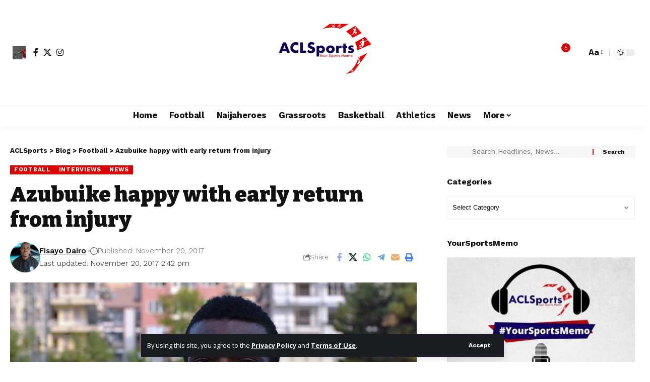

--- FILE ---
content_type: text/html; charset=UTF-8
request_url: https://www.aclsports.com/7051-2/
body_size: 36531
content:
<!DOCTYPE html><html lang="en-GB"><head><meta charset="UTF-8" /><meta http-equiv="X-UA-Compatible" content="IE=edge" /><meta name="viewport" content="width=device-width, initial-scale=1.0" /><link rel="profile" href="https://gmpg.org/xfn/11" /><meta name='robots' content='index, follow, max-image-preview:large, max-snippet:-1, max-video-preview:-1' /><title>Azubuike happy with early return from injury - ACLSports</title><meta name="description" content="Nigerian midfielder Azubuike Okechukwu is delighted to have returned from a first grade hamstring injury earlier than the doctors&#039; initial estimated time" /><link rel="preconnect" href="https://fonts.gstatic.com" crossorigin><link rel="preload" as="style" onload="this.onload=null;this.rel='stylesheet'" id="rb-preload-gfonts" href="https://fonts.googleapis.com/css?family=Open+Sans%3A300italic%2C400italic%2C600italic%2C300%2C400%2C600%7COpen+Sans%3A300%2C400%2C500%2C600%2C700%2C800%2C300italic%2C400italic%2C500italic%2C600italic%2C700italic%2C800italic%7CCabin%3A700%7CBitter%3A700%2C600%2C900%7CWork+Sans%3A700%2C300%2C600%2C400%2C900&amp;display=swap" crossorigin><noscript><link rel="stylesheet" href="https://fonts.googleapis.com/css?family=Open+Sans%3A300italic%2C400italic%2C600italic%2C300%2C400%2C600%7COpen+Sans%3A300%2C400%2C500%2C600%2C700%2C800%2C300italic%2C400italic%2C500italic%2C600italic%2C700italic%2C800italic%7CCabin%3A700%7CBitter%3A700%2C600%2C900%7CWork+Sans%3A700%2C300%2C600%2C400%2C900&amp;display=swap"></noscript><link rel="canonical" href="https://www.aclsports.com/7051-2/" /><meta property="og:locale" content="en_GB" /><meta property="og:type" content="article" /><meta property="og:title" content="Azubuike happy with early return from injury" /><meta property="og:description" content="Nigerian midfielder Azubuike Okechukwu is delighted to have returned from a first grade hamstring injury earlier than the doctors&#039; initial estimated time" /><meta property="og:url" content="https://www.aclsports.com/7051-2/" /><meta property="og:site_name" content="ACLSports" /><meta property="article:publisher" content="https://www.facebook.com/aclsportsmemo" /><meta property="article:published_time" content="2017-11-20T11:33:34+00:00" /><meta property="article:modified_time" content="2017-11-20T14:42:57+00:00" /><meta property="og:image" content="https://www.aclsports.com/wp-content/uploads/2017/11/IMG_20171120_120820.jpg" /><meta property="og:image:width" content="1600" /><meta property="og:image:height" content="1066" /><meta property="og:image:type" content="image/jpeg" /><meta name="author" content="Fisayo Dairo" /><meta name="twitter:card" content="summary_large_image" /><meta name="twitter:creator" content="@fisayodairo" /><meta name="twitter:site" content="@acl_sports" /><meta name="twitter:label1" content="Written by" /><meta name="twitter:data1" content="Fisayo Dairo" /><meta name="twitter:label2" content="Estimated reading time" /><meta name="twitter:data2" content="1 minute" /> <script type="application/ld+json" class="yoast-schema-graph">{"@context":"https://schema.org","@graph":[{"@type":"Article","@id":"https://www.aclsports.com/7051-2/#article","isPartOf":{"@id":"https://www.aclsports.com/7051-2/"},"author":{"name":"Fisayo Dairo","@id":"https://www.aclsports.com/#/schema/person/fae42bde4b3562b5487a3a73f3e4f211"},"headline":"Azubuike happy with early return from injury","datePublished":"2017-11-20T11:33:34+00:00","dateModified":"2017-11-20T14:42:57+00:00","mainEntityOfPage":{"@id":"https://www.aclsports.com/7051-2/"},"wordCount":309,"commentCount":0,"publisher":{"@id":"https://www.aclsports.com/#organization"},"image":{"@id":"https://www.aclsports.com/7051-2/#primaryimage"},"thumbnailUrl":"https://www.aclsports.com/wp-content/uploads/2017/11/IMG_20171120_120820.jpg","keywords":["Okechukwu Azubuike","Super Eagles","Turkish Super Lig"],"articleSection":["Football","Interviews","News"],"inLanguage":"en-GB","potentialAction":[{"@type":"CommentAction","name":"Comment","target":["https://www.aclsports.com/7051-2/#respond"]}]},{"@type":"WebPage","@id":"https://www.aclsports.com/7051-2/","url":"https://www.aclsports.com/7051-2/","name":"Azubuike happy with early return from injury - ACLSports","isPartOf":{"@id":"https://www.aclsports.com/#website"},"primaryImageOfPage":{"@id":"https://www.aclsports.com/7051-2/#primaryimage"},"image":{"@id":"https://www.aclsports.com/7051-2/#primaryimage"},"thumbnailUrl":"https://www.aclsports.com/wp-content/uploads/2017/11/IMG_20171120_120820.jpg","datePublished":"2017-11-20T11:33:34+00:00","dateModified":"2017-11-20T14:42:57+00:00","description":"Nigerian midfielder Azubuike Okechukwu is delighted to have returned from a first grade hamstring injury earlier than the doctors' initial estimated time","breadcrumb":{"@id":"https://www.aclsports.com/7051-2/#breadcrumb"},"inLanguage":"en-GB","potentialAction":[{"@type":"ReadAction","target":["https://www.aclsports.com/7051-2/"]}]},{"@type":"ImageObject","inLanguage":"en-GB","@id":"https://www.aclsports.com/7051-2/#primaryimage","url":"https://www.aclsports.com/wp-content/uploads/2017/11/IMG_20171120_120820.jpg","contentUrl":"https://www.aclsports.com/wp-content/uploads/2017/11/IMG_20171120_120820.jpg","width":1600,"height":1066},{"@type":"BreadcrumbList","@id":"https://www.aclsports.com/7051-2/#breadcrumb","itemListElement":[{"@type":"ListItem","position":1,"name":"Home","item":"https://www.aclsports.com/"},{"@type":"ListItem","position":2,"name":"Azubuike happy with early return from injury"}]},{"@type":"WebSite","@id":"https://www.aclsports.com/#website","url":"https://www.aclsports.com/","name":"ACLSports","description":"Your Sports Memo","publisher":{"@id":"https://www.aclsports.com/#organization"},"potentialAction":[{"@type":"SearchAction","target":{"@type":"EntryPoint","urlTemplate":"https://www.aclsports.com/?s={search_term_string}"},"query-input":{"@type":"PropertyValueSpecification","valueRequired":true,"valueName":"search_term_string"}}],"inLanguage":"en-GB"},{"@type":"Organization","@id":"https://www.aclsports.com/#organization","name":"ACLSports","url":"https://www.aclsports.com/","logo":{"@type":"ImageObject","inLanguage":"en-GB","@id":"https://www.aclsports.com/#/schema/logo/image/","url":"https://aclsports.com/wp-content/uploads/2017/06/ACL-Sports-Logo.jpeg","contentUrl":"https://aclsports.com/wp-content/uploads/2017/06/ACL-Sports-Logo.jpeg","width":798,"height":524,"caption":"ACLSports"},"image":{"@id":"https://www.aclsports.com/#/schema/logo/image/"},"sameAs":["https://www.facebook.com/aclsportsmemo","https://x.com/acl_sports","https://www.instagram.com/acl_sports"]},{"@type":"Person","@id":"https://www.aclsports.com/#/schema/person/fae42bde4b3562b5487a3a73f3e4f211","name":"Fisayo Dairo","image":{"@type":"ImageObject","inLanguage":"en-GB","@id":"https://www.aclsports.com/#/schema/person/image/","url":"https://www.aclsports.com/wp-content/uploads/2025/09/Fisayo-Dairo-e1758707623685.jpg","contentUrl":"https://www.aclsports.com/wp-content/uploads/2025/09/Fisayo-Dairo-e1758707623685.jpg","caption":"Fisayo Dairo"},"sameAs":["https://x.com/fisayodairo"],"url":"https://www.aclsports.com/author/fisayo-dairo/"}]}</script> <link rel='dns-prefetch' href='//stats.wp.com' /><link rel='dns-prefetch' href='//widgets.wp.com' /><link rel="alternate" type="application/rss+xml" title="ACLSports &raquo; Feed" href="https://www.aclsports.com/feed/" /><link rel="alternate" type="application/rss+xml" title="ACLSports &raquo; Comments Feed" href="https://www.aclsports.com/comments/feed/" /><link rel="alternate" type="application/rss+xml" title="ACLSports &raquo; Azubuike happy with early return from injury Comments Feed" href="https://www.aclsports.com/7051-2/feed/" /><link rel="pingback" href="https://www.aclsports.com/xmlrpc.php" /> <script type="application/ld+json">{
    "@context": "https://schema.org",
    "@type": "Organization",
    "legalName": "ACLSports",
    "url": "https://www.aclsports.com/",
    "logo": "https://www.aclsports.com/wp-content/uploads/2017/06/ACL-Sports-Logo.jpeg",
    "sameAs": [
        "https://facebook.com/aclsportsmemo",
        "https://twitter.com/acl_sports",
        "https://instagram.com/acl_sports"
    ]
}</script> <style id='wp-img-auto-sizes-contain-inline-css'>img:is([sizes=auto i],[sizes^="auto," i]){contain-intrinsic-size:3000px 1500px}</style><link data-optimized="1" rel='stylesheet' id='embedpress-css-css' href='https://www.aclsports.com/wp-content/litespeed/css/240ff21b91c48d19f8d5d4912bf40347.css?ver=eb872' media='all' /><link data-optimized="1" rel='stylesheet' id='embedpress-blocks-style-css' href='https://www.aclsports.com/wp-content/litespeed/css/90e5bb01d962f62cf95661b9551e835a.css?ver=0578b' media='all' /><link data-optimized="1" rel='stylesheet' id='embedpress-lazy-load-css-css' href='https://www.aclsports.com/wp-content/litespeed/css/c9fe55ab80dddc87e1f0bbf7058f9609.css?ver=5a084' media='all' /><style id='wp-emoji-styles-inline-css'>img.wp-smiley,img.emoji{display:inline!important;border:none!important;box-shadow:none!important;height:1em!important;width:1em!important;margin:0 0.07em!important;vertical-align:-0.1em!important;background:none!important;padding:0!important}</style><link data-optimized="1" rel='stylesheet' id='wp-block-library-css' href='https://www.aclsports.com/wp-content/litespeed/css/74145b3c7ab254d22ec876ced15834a3.css?ver=435cf' media='all' /><style id='classic-theme-styles-inline-css'>/*! This file is auto-generated */
.wp-block-button__link{color:#fff;background-color:#32373c;border-radius:9999px;box-shadow:none;text-decoration:none;padding:calc(.667em + 2px) calc(1.333em + 2px);font-size:1.125em}.wp-block-file__button{background:#32373c;color:#fff;text-decoration:none}</style><link data-optimized="1" rel='stylesheet' id='foxiz-elements-css' href='https://www.aclsports.com/wp-content/litespeed/css/9eee3f44a7d922e9b6eef6a764c70cf8.css?ver=b4433' media='all' /><style id='global-styles-inline-css'>:root{--wp--preset--aspect-ratio--square:1;--wp--preset--aspect-ratio--4-3:4/3;--wp--preset--aspect-ratio--3-4:3/4;--wp--preset--aspect-ratio--3-2:3/2;--wp--preset--aspect-ratio--2-3:2/3;--wp--preset--aspect-ratio--16-9:16/9;--wp--preset--aspect-ratio--9-16:9/16;--wp--preset--color--black:#000000;--wp--preset--color--cyan-bluish-gray:#abb8c3;--wp--preset--color--white:#ffffff;--wp--preset--color--pale-pink:#f78da7;--wp--preset--color--vivid-red:#cf2e2e;--wp--preset--color--luminous-vivid-orange:#ff6900;--wp--preset--color--luminous-vivid-amber:#fcb900;--wp--preset--color--light-green-cyan:#7bdcb5;--wp--preset--color--vivid-green-cyan:#00d084;--wp--preset--color--pale-cyan-blue:#8ed1fc;--wp--preset--color--vivid-cyan-blue:#0693e3;--wp--preset--color--vivid-purple:#9b51e0;--wp--preset--gradient--vivid-cyan-blue-to-vivid-purple:linear-gradient(135deg,rgb(6,147,227) 0%,rgb(155,81,224) 100%);--wp--preset--gradient--light-green-cyan-to-vivid-green-cyan:linear-gradient(135deg,rgb(122,220,180) 0%,rgb(0,208,130) 100%);--wp--preset--gradient--luminous-vivid-amber-to-luminous-vivid-orange:linear-gradient(135deg,rgb(252,185,0) 0%,rgb(255,105,0) 100%);--wp--preset--gradient--luminous-vivid-orange-to-vivid-red:linear-gradient(135deg,rgb(255,105,0) 0%,rgb(207,46,46) 100%);--wp--preset--gradient--very-light-gray-to-cyan-bluish-gray:linear-gradient(135deg,rgb(238,238,238) 0%,rgb(169,184,195) 100%);--wp--preset--gradient--cool-to-warm-spectrum:linear-gradient(135deg,rgb(74,234,220) 0%,rgb(151,120,209) 20%,rgb(207,42,186) 40%,rgb(238,44,130) 60%,rgb(251,105,98) 80%,rgb(254,248,76) 100%);--wp--preset--gradient--blush-light-purple:linear-gradient(135deg,rgb(255,206,236) 0%,rgb(152,150,240) 100%);--wp--preset--gradient--blush-bordeaux:linear-gradient(135deg,rgb(254,205,165) 0%,rgb(254,45,45) 50%,rgb(107,0,62) 100%);--wp--preset--gradient--luminous-dusk:linear-gradient(135deg,rgb(255,203,112) 0%,rgb(199,81,192) 50%,rgb(65,88,208) 100%);--wp--preset--gradient--pale-ocean:linear-gradient(135deg,rgb(255,245,203) 0%,rgb(182,227,212) 50%,rgb(51,167,181) 100%);--wp--preset--gradient--electric-grass:linear-gradient(135deg,rgb(202,248,128) 0%,rgb(113,206,126) 100%);--wp--preset--gradient--midnight:linear-gradient(135deg,rgb(2,3,129) 0%,rgb(40,116,252) 100%);--wp--preset--font-size--small:13px;--wp--preset--font-size--medium:20px;--wp--preset--font-size--large:36px;--wp--preset--font-size--x-large:42px;--wp--preset--spacing--20:0.44rem;--wp--preset--spacing--30:0.67rem;--wp--preset--spacing--40:1rem;--wp--preset--spacing--50:1.5rem;--wp--preset--spacing--60:2.25rem;--wp--preset--spacing--70:3.38rem;--wp--preset--spacing--80:5.06rem;--wp--preset--shadow--natural:6px 6px 9px rgba(0, 0, 0, 0.2);--wp--preset--shadow--deep:12px 12px 50px rgba(0, 0, 0, 0.4);--wp--preset--shadow--sharp:6px 6px 0px rgba(0, 0, 0, 0.2);--wp--preset--shadow--outlined:6px 6px 0px -3px rgb(255, 255, 255), 6px 6px rgb(0, 0, 0);--wp--preset--shadow--crisp:6px 6px 0px rgb(0, 0, 0)}:where(.is-layout-flex){gap:.5em}:where(.is-layout-grid){gap:.5em}body .is-layout-flex{display:flex}.is-layout-flex{flex-wrap:wrap;align-items:center}.is-layout-flex>:is(*,div){margin:0}body .is-layout-grid{display:grid}.is-layout-grid>:is(*,div){margin:0}:where(.wp-block-columns.is-layout-flex){gap:2em}:where(.wp-block-columns.is-layout-grid){gap:2em}:where(.wp-block-post-template.is-layout-flex){gap:1.25em}:where(.wp-block-post-template.is-layout-grid){gap:1.25em}.has-black-color{color:var(--wp--preset--color--black)!important}.has-cyan-bluish-gray-color{color:var(--wp--preset--color--cyan-bluish-gray)!important}.has-white-color{color:var(--wp--preset--color--white)!important}.has-pale-pink-color{color:var(--wp--preset--color--pale-pink)!important}.has-vivid-red-color{color:var(--wp--preset--color--vivid-red)!important}.has-luminous-vivid-orange-color{color:var(--wp--preset--color--luminous-vivid-orange)!important}.has-luminous-vivid-amber-color{color:var(--wp--preset--color--luminous-vivid-amber)!important}.has-light-green-cyan-color{color:var(--wp--preset--color--light-green-cyan)!important}.has-vivid-green-cyan-color{color:var(--wp--preset--color--vivid-green-cyan)!important}.has-pale-cyan-blue-color{color:var(--wp--preset--color--pale-cyan-blue)!important}.has-vivid-cyan-blue-color{color:var(--wp--preset--color--vivid-cyan-blue)!important}.has-vivid-purple-color{color:var(--wp--preset--color--vivid-purple)!important}.has-black-background-color{background-color:var(--wp--preset--color--black)!important}.has-cyan-bluish-gray-background-color{background-color:var(--wp--preset--color--cyan-bluish-gray)!important}.has-white-background-color{background-color:var(--wp--preset--color--white)!important}.has-pale-pink-background-color{background-color:var(--wp--preset--color--pale-pink)!important}.has-vivid-red-background-color{background-color:var(--wp--preset--color--vivid-red)!important}.has-luminous-vivid-orange-background-color{background-color:var(--wp--preset--color--luminous-vivid-orange)!important}.has-luminous-vivid-amber-background-color{background-color:var(--wp--preset--color--luminous-vivid-amber)!important}.has-light-green-cyan-background-color{background-color:var(--wp--preset--color--light-green-cyan)!important}.has-vivid-green-cyan-background-color{background-color:var(--wp--preset--color--vivid-green-cyan)!important}.has-pale-cyan-blue-background-color{background-color:var(--wp--preset--color--pale-cyan-blue)!important}.has-vivid-cyan-blue-background-color{background-color:var(--wp--preset--color--vivid-cyan-blue)!important}.has-vivid-purple-background-color{background-color:var(--wp--preset--color--vivid-purple)!important}.has-black-border-color{border-color:var(--wp--preset--color--black)!important}.has-cyan-bluish-gray-border-color{border-color:var(--wp--preset--color--cyan-bluish-gray)!important}.has-white-border-color{border-color:var(--wp--preset--color--white)!important}.has-pale-pink-border-color{border-color:var(--wp--preset--color--pale-pink)!important}.has-vivid-red-border-color{border-color:var(--wp--preset--color--vivid-red)!important}.has-luminous-vivid-orange-border-color{border-color:var(--wp--preset--color--luminous-vivid-orange)!important}.has-luminous-vivid-amber-border-color{border-color:var(--wp--preset--color--luminous-vivid-amber)!important}.has-light-green-cyan-border-color{border-color:var(--wp--preset--color--light-green-cyan)!important}.has-vivid-green-cyan-border-color{border-color:var(--wp--preset--color--vivid-green-cyan)!important}.has-pale-cyan-blue-border-color{border-color:var(--wp--preset--color--pale-cyan-blue)!important}.has-vivid-cyan-blue-border-color{border-color:var(--wp--preset--color--vivid-cyan-blue)!important}.has-vivid-purple-border-color{border-color:var(--wp--preset--color--vivid-purple)!important}.has-vivid-cyan-blue-to-vivid-purple-gradient-background{background:var(--wp--preset--gradient--vivid-cyan-blue-to-vivid-purple)!important}.has-light-green-cyan-to-vivid-green-cyan-gradient-background{background:var(--wp--preset--gradient--light-green-cyan-to-vivid-green-cyan)!important}.has-luminous-vivid-amber-to-luminous-vivid-orange-gradient-background{background:var(--wp--preset--gradient--luminous-vivid-amber-to-luminous-vivid-orange)!important}.has-luminous-vivid-orange-to-vivid-red-gradient-background{background:var(--wp--preset--gradient--luminous-vivid-orange-to-vivid-red)!important}.has-very-light-gray-to-cyan-bluish-gray-gradient-background{background:var(--wp--preset--gradient--very-light-gray-to-cyan-bluish-gray)!important}.has-cool-to-warm-spectrum-gradient-background{background:var(--wp--preset--gradient--cool-to-warm-spectrum)!important}.has-blush-light-purple-gradient-background{background:var(--wp--preset--gradient--blush-light-purple)!important}.has-blush-bordeaux-gradient-background{background:var(--wp--preset--gradient--blush-bordeaux)!important}.has-luminous-dusk-gradient-background{background:var(--wp--preset--gradient--luminous-dusk)!important}.has-pale-ocean-gradient-background{background:var(--wp--preset--gradient--pale-ocean)!important}.has-electric-grass-gradient-background{background:var(--wp--preset--gradient--electric-grass)!important}.has-midnight-gradient-background{background:var(--wp--preset--gradient--midnight)!important}.has-small-font-size{font-size:var(--wp--preset--font-size--small)!important}.has-medium-font-size{font-size:var(--wp--preset--font-size--medium)!important}.has-large-font-size{font-size:var(--wp--preset--font-size--large)!important}.has-x-large-font-size{font-size:var(--wp--preset--font-size--x-large)!important}:where(.wp-block-post-template.is-layout-flex){gap:1.25em}:where(.wp-block-post-template.is-layout-grid){gap:1.25em}:where(.wp-block-term-template.is-layout-flex){gap:1.25em}:where(.wp-block-term-template.is-layout-grid){gap:1.25em}:where(.wp-block-columns.is-layout-flex){gap:2em}:where(.wp-block-columns.is-layout-grid){gap:2em}:root :where(.wp-block-pullquote){font-size:1.5em;line-height:1.6}</style><link data-optimized="1" rel='stylesheet' id='contact-form-7-css' href='https://www.aclsports.com/wp-content/litespeed/css/9c22bcfea7e8341c17633f7a4ecd04e4.css?ver=01e04' media='all' /><link data-optimized="1" rel='stylesheet' id='jetpack-subscriptions-css' href='https://www.aclsports.com/wp-content/litespeed/css/c6a5fd09db64bf2ed3fed441152a1b29.css?ver=f4d04' media='all' /><link data-optimized="1" rel='stylesheet' id='jetpack_likes-css' href='https://www.aclsports.com/wp-content/litespeed/css/89cb071bb4219b6dbe66b0011f4267ec.css?ver=fc78a' media='all' /><link data-optimized="1" rel='stylesheet' id='elementor-frontend-css' href='https://www.aclsports.com/wp-content/litespeed/css/bc87db62f30c672ab9450a19992b539c.css?ver=11cca' media='all' /><link data-optimized="1" rel='stylesheet' id='elementor-post-41240-css' href='https://www.aclsports.com/wp-content/litespeed/css/397b0ce73446e676dd158652958b629d.css?ver=9d0a3' media='all' /><link data-optimized="1" rel='stylesheet' id='foxiz-main-css' href='https://www.aclsports.com/wp-content/litespeed/css/0b271d1aaf1925ff11573992870d376e.css?ver=3a3ea' media='all' /><style id='foxiz-main-inline-css'>:root{--body-family:Open Sans;--body-fweight:400;--body-fcolor:#111111;--body-fsize:16px;--h1-family:Cabin;--h1-fweight:700;--h1-fsize:38px;--h2-family:Bitter;--h2-fweight:700;--h2-fsize:32px;--h3-family:Bitter;--h3-fweight:700;--h3-fsize:21px;--h4-family:Bitter;--h4-fweight:700;--h4-fsize:16px;--h5-family:Bitter;--h5-fweight:700;--h5-fsize:15px;--h6-family:Bitter;--h6-fweight:600;--h6-fsize:14px;--cat-family:Work Sans;--cat-fweight:700;--cat-transform:uppercase;--cat-fsize:10px;--meta-family:Work Sans;--meta-fweight:300;--meta-b-family:Work Sans;--meta-b-fweight:600;--input-family:Work Sans;--input-fweight:400;--btn-family:Work Sans;--btn-fweight:700;--menu-family:Work Sans;--menu-fweight:700;--submenu-family:Work Sans;--submenu-fweight:700;--dwidgets-family:Work Sans;--dwidgets-fweight:700;--dwidgets-fsize:14px;--headline-family:Bitter;--headline-fweight:900;--headline-fsize:52px;--tagline-family:Work Sans;--tagline-fweight:600;--tagline-fsize:20px;--heading-family:Work Sans;--heading-fweight:700;--subheading-family:Work Sans;--subheading-fweight:900;--quote-family:Work Sans;--quote-fweight:700;--bcrumb-family:Work Sans;--bcrumb-fweight:700;--headline-s-fsize:42px;--tagline-s-fsize:14px}@media (max-width:1024px){body{--body-fsize:16px;--h1-fsize:32px;--h2-fsize:28px;--h3-fsize:20px;--h4-fsize:15px;--h5-fsize:15px;--h6-fsize:14px;--excerpt-fsize:12px;--headline-fsize:34px;--headline-s-fsize:34px;--tagline-fsize:18px;--tagline-s-fsize:18px}}@media (max-width:767px){body{--body-fsize:15px;--h1-fsize:28px;--h2-fsize:24px;--h3-fsize:18px;--h4-fsize:15px;--h5-fsize:15px;--h6-fsize:14px;--excerpt-fsize:12px;--headline-fsize:26px;--headline-s-fsize:26px;--tagline-fsize:15px;--tagline-s-fsize:15px}}:root{--g-color:#dd0000;--g-color-90:#dd0000e6;--indicator-bg-from:#dd0000}[data-theme="dark"].is-hd-4{--nav-bg:#191c20;--nav-bg-from:#191c20;--nav-bg-to:#191c20;--nav-bg-glass:#191c2011;--nav-bg-glass-from:#191c2011;--nav-bg-glass-to:#191c2011}.is-hd-5,body.is-hd-5:not(.sticky-on){--hd-logo-height:180px}[data-theme="dark"].is-hd-5,[data-theme="dark"].is-hd-5:not(.sticky-on){--nav-bg:#191c20;--nav-bg-from:#191c20;--nav-bg-to:#191c20;--nav-bg-glass:#191c2011;--nav-bg-glass-from:#191c2011;--nav-bg-glass-to:#191c2011}:root{--topad-spacing:15px;--round-3:0px;--round-5:0px;--round-7:0px;--hyperlink-line-color:var(--g-color);--mbnav-height:80px;--s-content-width:760px;--max-width-wo-sb:840px;--s10-feat-ratio:45%;--s11-feat-ratio:45%;--login-popup-w:350px}.p-readmore{font-family:Work Sans;font-weight:700}.mobile-menu>li>a{font-family:Work Sans;font-weight:700}.mobile-qview a{font-family:Work Sans;font-weight:700}.search-header:before{background-repeat:no-repeat;background-size:cover;background-image:url(https://foxiz.themeruby.com/news/wp-content/uploads/2021/09/search-bg.jpg);background-attachment:scroll;background-position:center center}[data-theme="dark"] .search-header:before{background-repeat:no-repeat;background-size:cover;background-image:url(https://foxiz.themeruby.com/news/wp-content/uploads/2021/09/search-bgd.jpg);background-attachment:scroll;background-position:center center}.footer-has-bg{background-color:#0c044e;background-repeat:no-repeat;background-size:cover;background-position:center center}[data-theme="dark"] .footer-has-bg{background-color:#000}.copyright-menu a{font-size:14px}.copyright-inner .copyright{font-size:14px}.amp-footer .footer-logo{height:50px}#amp-mobile-version-switcher{display:none}.search-icon-svg{-webkit-mask-image:url(https://foxiz.themeruby.com/news/wp-content/uploads/2022/08/news-search.svg);mask-image:url(https://foxiz.themeruby.com/news/wp-content/uploads/2022/08/news-search.svg)}.notification-icon-svg{-webkit-mask-image:url(https://foxiz.themeruby.com/news/wp-content/uploads/2022/08/noti-news.svg);mask-image:url(https://foxiz.themeruby.com/news/wp-content/uploads/2022/08/noti-news.svg)}.login-icon-svg{background-image:url(https://www.aclsports.com/wp-content/uploads/2017/08/Anthony_Matial.jpg);background-size:cover;background-color:#fff0}.login-icon-svg,.rbi-user.wnav-icon{font-size:26px}@media (max-width:767px){.login-icon-svg,.rbi-user.wnav-icon{font-size:22.1px}}.p-category.category-id-8501,.term-i-8501{--cat-highlight:#17747a;--cat-highlight-90:#17747ae6}.category-8501 .blog-content{--heading-sub-color:#17747a}.is-cbox-8501{--cbox-bg:#17747ae6}</style><link data-optimized="1" rel='stylesheet' id='foxiz-print-css' href='https://www.aclsports.com/wp-content/litespeed/css/9066a683e9a4806915bd2ac907372c1b.css?ver=d0e68' media='all' /><link data-optimized="1" rel='stylesheet' id='foxiz-style-css' href='https://www.aclsports.com/wp-content/litespeed/css/d1330609a9953bc78e87ac26bf372926.css?ver=9f176' media='all' /><link data-optimized="1" rel='stylesheet' id='elementor-gf-local-roboto-css' href='https://www.aclsports.com/wp-content/litespeed/css/0ab9ee0bc34aad44b7bba76752e37d27.css?ver=1de75' media='all' /><link data-optimized="1" rel='stylesheet' id='elementor-gf-local-robotoslab-css' href='https://www.aclsports.com/wp-content/litespeed/css/e6de7a637c92876eca525a06483d6ea0.css?ver=c0181' media='all' /> <script src="https://www.aclsports.com/wp-includes/js/jquery/jquery.min.js?ver=3.7.1" id="jquery-core-js"></script> <script data-optimized="1" src="https://www.aclsports.com/wp-content/litespeed/js/1ade95873cabe123e3e7f28234a236a5.js?ver=6b12e" id="jquery-migrate-js" defer data-deferred="1"></script> <script data-optimized="1" src="https://www.aclsports.com/wp-content/litespeed/js/915a1bc2ad56ddfd9a31648c0b0d6541.js?ver=de1af" id="highlight-share-js" defer data-deferred="1"></script> <link rel="preload" href="https://www.aclsports.com/wp-content/themes/foxiz/assets/fonts/icons.woff2?ver=2.5.0" as="font" type="font/woff2" crossorigin="anonymous"><link rel="https://api.w.org/" href="https://www.aclsports.com/wp-json/" /><link rel="alternate" title="JSON" type="application/json" href="https://www.aclsports.com/wp-json/wp/v2/posts/7051" /> <script data-optimized="1" src="https://www.aclsports.com/wp-content/litespeed/js/7da17e76e86fbe67c8700c90d1f7a978.js?ver=7a978" defer></script> <script data-optimized="1" src="[data-uri]" defer></script> <style>img#wpstats{display:none}</style><meta name="generator" content="Elementor 3.34.2; features: e_font_icon_svg, additional_custom_breakpoints; settings: css_print_method-external, google_font-enabled, font_display-swap"> <script data-optimized="1" type='text/javascript' src="[data-uri]" defer></script>  <script data-optimized="1" type='text/javascript' src="[data-uri]" defer></script><script data-optimized="1" type='text/javascript' src="[data-uri]" defer></script><script type="application/ld+json">{
    "@context": "https://schema.org",
    "@type": "WebSite",
    "@id": "https://www.aclsports.com/#website",
    "url": "https://www.aclsports.com/",
    "name": "ACLSports",
    "potentialAction": {
        "@type": "SearchAction",
        "target": "https://www.aclsports.com/?s={search_term_string}",
        "query-input": "required name=search_term_string"
    }
}</script> <style>.e-con.e-parent:nth-of-type(n+4):not(.e-lazyloaded):not(.e-no-lazyload),.e-con.e-parent:nth-of-type(n+4):not(.e-lazyloaded):not(.e-no-lazyload) *{background-image:none!important}@media screen and (max-height:1024px){.e-con.e-parent:nth-of-type(n+3):not(.e-lazyloaded):not(.e-no-lazyload),.e-con.e-parent:nth-of-type(n+3):not(.e-lazyloaded):not(.e-no-lazyload) *{background-image:none!important}}@media screen and (max-height:640px){.e-con.e-parent:nth-of-type(n+2):not(.e-lazyloaded):not(.e-no-lazyload),.e-con.e-parent:nth-of-type(n+2):not(.e-lazyloaded):not(.e-no-lazyload) *{background-image:none!important}}</style> <script type="application/ld+json">{
    "@context": "https://schema.org",
    "@type": "Article",
    "headline": "Azubuike happy with early return from injury",
    "description": "Nigerian midfielder Azubuike Okechukwu is delighted to have returned from a first grade hamstring injury earlier than the doctors' initial estimated time. The former Nigeria Under-23 captain made his comeback in Yeni Malatyaspor's Turkish Super League game at Alanyaspor on Sunday, replacing former Arsenal prospect Nacer Barazite just after the hour mark.",
    "mainEntityOfPage": {
        "@type": "WebPage",
        "@id": "https://www.aclsports.com/7051-2/"
    },
    "author": {
        "@type": "Person",
        "name": "Fisayo Dairo",
        "url": "https://www.aclsports.com/author/fisayo-dairo/"
    },
    "publisher": {
        "@type": "Organization",
        "name": "ACLSports",
        "url": "https://www.aclsports.com/",
        "logo": {
            "@type": "ImageObject",
            "url": "https://www.aclsports.com/wp-content/uploads/2017/06/ACL-Sports-Logo.jpeg"
        }
    },
    "dateModified": "2017-11-20T14:42:57+00:00",
    "datePublished": "2017-11-20T11:33:34+00:00",
    "image": {
        "@type": "ImageObject",
        "url": "https://www.aclsports.com/wp-content/uploads/2017/11/IMG_20171120_120820.jpg",
        "width": "1600",
        "height": "1066"
    },
    "commentCount": 0,
    "articleSection": [
        "Football",
        "Interviews",
        "News"
    ]
}</script> <script type="application/ld+json">{"@context":"http://schema.org","@type":"BreadcrumbList","itemListElement":[{"@type":"ListItem","position":4,"item":{"@id":"https://www.aclsports.com/7051-2/","name":"Azubuike happy with early return from injury"}},{"@type":"ListItem","position":3,"item":{"@id":"https://www.aclsports.com/football/","name":"Football"}},{"@type":"ListItem","position":2,"item":{"@id":"https://www.aclsports.com/blog/","name":"Blog"}},{"@type":"ListItem","position":1,"item":{"@id":"https://www.aclsports.com","name":"ACLSports"}}]}</script> <link rel="icon" href="https://www.aclsports.com/wp-content/uploads/2017/06/cropped-ACL-Sports-Logo-32x32.jpeg" sizes="32x32" /><link rel="icon" href="https://www.aclsports.com/wp-content/uploads/2017/06/cropped-ACL-Sports-Logo-192x192.jpeg" sizes="192x192" /><link rel="apple-touch-icon" href="https://www.aclsports.com/wp-content/uploads/2017/06/cropped-ACL-Sports-Logo-180x180.jpeg" /><meta name="msapplication-TileImage" content="https://www.aclsports.com/wp-content/uploads/2017/06/cropped-ACL-Sports-Logo-270x270.jpeg" /></head><body data-rsssl=1 class="wp-singular post-template-default single single-post postid-7051 single-format-standard wp-embed-responsive wp-theme-foxiz personalized-all elementor-default elementor-kit-41240 menu-ani-1 hover-ani-1 btn-ani-1 btn-transform-1 is-rm-1 lmeta-dot loader-1 dark-sw-1 mtax-1 toc-smooth is-hd-5 is-standard-8 is-mstick yes-tstick is-backtop  is-mstick is-smart-sticky" data-theme="default"><noscript>
<img height="1" width="1" style="display:none" alt="fbpx"
src="https://www.facebook.com/tr?id=846096359072010&ev=PageView&noscript=1" />
</noscript><div class="site-outer"><div id="site-header" class="header-wrap rb-section header-5 header-fw style-tb-shadow-border"><aside id="rb-privacy" class="privacy-bar privacy-bottom"><div class="privacy-inner"><div class="privacy-content">By using this site, you agree to the <a href="https://aclsports.com/privacy-policy/">Privacy Policy</a> and <a href="https://aclsports.com/terms-and-conditions/">Terms of Use</a>.</div><div class="privacy-dismiss"><a id="privacy-trigger" href="#" role="button" class="privacy-dismiss-btn is-btn"><span>Accept</span></a></div></div></aside><div class="reading-indicator"><span id="reading-progress"></span></div><div class="logo-sec"><div class="logo-sec-inner rb-container edge-padding"><div class="logo-sec-left"><div class="wnav-holder widget-h-login header-dropdown-outer">
<a href="https://www.aclsports.com/wp-login.php?redirect_to=https%3A%2F%2Fwww.aclsports.com%2F7051-2%2F" class="login-toggle is-login header-element" data-title="Sign In" rel="nofollow" aria-label="Sign In"><span class="login-icon-svg"></span></a></div><div class="header-social-list wnav-holder"><a class="social-link-facebook" aria-label="Facebook" data-title="Facebook" href="https://facebook.com/aclsportsmemo" target="_blank" rel="noopener nofollow"><i class="rbi rbi-facebook" aria-hidden="true"></i></a><a class="social-link-twitter" aria-label="X" data-title="X" href="https://twitter.com/acl_sports" target="_blank" rel="noopener nofollow"><i class="rbi rbi-twitter" aria-hidden="true"></i></a><a class="social-link-instagram" aria-label="Instagram" data-title="Instagram" href="https://instagram.com/acl_sports" target="_blank" rel="noopener nofollow"><i class="rbi rbi-instagram" aria-hidden="true"></i></a></div></div><div class="logo-sec-center"><div class="logo-wrap is-image-logo site-branding">
<a href="https://www.aclsports.com/" class="logo" title="ACLSports">
<img fetchpriority="high" class="logo-default" data-mode="default" height="524" width="798" src="https://www.aclsports.com/wp-content/uploads/2017/06/ACL-Sports-Logo.jpeg" alt="ACLSports" decoding="async" loading="eager" fetchpriority="high"><img fetchpriority="high" class="logo-dark" data-mode="dark" height="524" width="798" src="https://www.aclsports.com/wp-content/uploads/2017/06/ACL-Sports-Logo.jpeg" alt="ACLSports" decoding="async" loading="eager" fetchpriority="high"><img fetchpriority="high" class="logo-transparent" height="524" width="798" src="https://www.aclsports.com/wp-content/uploads/2017/06/ACL-Sports-Logo.jpeg" alt="ACLSports" decoding="async" loading="eager" fetchpriority="high">			</a></div></div><div class="logo-sec-right"><div class="navbar-right"><div class="wnav-holder header-dropdown-outer"><div class="dropdown-trigger notification-icon notification-trigger">
<span class="notification-icon-inner" data-title="Notification">
<span class="notification-icon-holder">
<span class="notification-icon-svg"></span>
<span class="notification-info"></span>
</span>
</span></div><div class="header-dropdown notification-dropdown"><div class="notification-popup"><div class="notification-header">
<span class="h4">Notification</span>
<a class="notification-url meta-text" href="https://aclsports.com/blogs/">Show More								<i class="rbi rbi-cright" aria-hidden="true"></i></a></div><div class="notification-content"><div class="scroll-holder"><div class="rb-notification ecat-l-dot is-feat-right" data-interval="12"></div></div></div></div></div></div><div class="wnav-holder w-header-search header-dropdown-outer">
<a href="#" role="button" data-title="Search" class="icon-holder header-element search-btn search-trigger" aria-label="Search">
<span class="search-icon-svg"></span>							</a><div class="header-dropdown"><div class="header-search-form is-icon-layout"><form method="get" action="https://www.aclsports.com/" class="rb-search-form live-search-form"  data-search="post" data-limit="0" data-follow="0" data-tax="category" data-dsource="0"  data-ptype=""><div class="search-form-inner"><span class="search-icon"><span class="search-icon-svg"></span></span><span class="search-text"><input type="text" class="field" placeholder="Search Headlines, News..." value="" name="s"/></span><span class="rb-search-submit"><input type="submit" value="Search"/><i class="rbi rbi-cright" aria-hidden="true"></i></span><span class="live-search-animation rb-loader"></span></div><div class="live-search-response"></div></form></div></div></div><div class="wnav-holder font-resizer">
<a href="#" role="button" class="font-resizer-trigger" data-title="Font Resizer"><span class="screen-reader-text">Font Resizer</span><strong>Aa</strong></a></div><div class="dark-mode-toggle-wrap"><div class="dark-mode-toggle">
<span class="dark-mode-slide">
<i class="dark-mode-slide-btn mode-icon-dark" data-title="Switch to Light"><svg class="svg-icon svg-mode-dark" aria-hidden="true" role="img" focusable="false" xmlns="http://www.w3.org/2000/svg" viewBox="0 0 1024 1024"><path fill="currentColor" d="M968.172 426.83c-2.349-12.673-13.274-21.954-26.16-22.226-12.876-0.22-24.192 8.54-27.070 21.102-27.658 120.526-133.48 204.706-257.334 204.706-145.582 0-264.022-118.44-264.022-264.020 0-123.86 84.18-229.676 204.71-257.33 12.558-2.88 21.374-14.182 21.102-27.066s-9.548-23.81-22.22-26.162c-27.996-5.196-56.654-7.834-85.176-7.834-123.938 0-240.458 48.266-328.098 135.904-87.638 87.638-135.902 204.158-135.902 328.096s48.264 240.458 135.902 328.096c87.64 87.638 204.16 135.904 328.098 135.904s240.458-48.266 328.098-135.904c87.638-87.638 135.902-204.158 135.902-328.096 0-28.498-2.638-57.152-7.828-85.17z"></path></svg></i>
<i class="dark-mode-slide-btn mode-icon-default" data-title="Switch to Dark"><svg class="svg-icon svg-mode-light" aria-hidden="true" role="img" focusable="false" xmlns="http://www.w3.org/2000/svg" viewBox="0 0 232.447 232.447"><path fill="currentColor" d="M116.211,194.8c-4.143,0-7.5,3.357-7.5,7.5v22.643c0,4.143,3.357,7.5,7.5,7.5s7.5-3.357,7.5-7.5V202.3 C123.711,198.157,120.354,194.8,116.211,194.8z" /><path fill="currentColor" d="M116.211,37.645c4.143,0,7.5-3.357,7.5-7.5V7.505c0-4.143-3.357-7.5-7.5-7.5s-7.5,3.357-7.5,7.5v22.641 C108.711,34.288,112.068,37.645,116.211,37.645z" /><path fill="currentColor" d="M50.054,171.78l-16.016,16.008c-2.93,2.929-2.931,7.677-0.003,10.606c1.465,1.466,3.385,2.198,5.305,2.198 c1.919,0,3.838-0.731,5.302-2.195l16.016-16.008c2.93-2.929,2.931-7.677,0.003-10.606C57.731,168.852,52.982,168.851,50.054,171.78 z" /><path fill="currentColor" d="M177.083,62.852c1.919,0,3.838-0.731,5.302-2.195L198.4,44.649c2.93-2.929,2.931-7.677,0.003-10.606 c-2.93-2.932-7.679-2.931-10.607-0.003l-16.016,16.008c-2.93,2.929-2.931,7.677-0.003,10.607 C173.243,62.12,175.163,62.852,177.083,62.852z" /><path fill="currentColor" d="M37.645,116.224c0-4.143-3.357-7.5-7.5-7.5H7.5c-4.143,0-7.5,3.357-7.5,7.5s3.357,7.5,7.5,7.5h22.645 C34.287,123.724,37.645,120.366,37.645,116.224z" /><path fill="currentColor" d="M224.947,108.724h-22.652c-4.143,0-7.5,3.357-7.5,7.5s3.357,7.5,7.5,7.5h22.652c4.143,0,7.5-3.357,7.5-7.5 S229.09,108.724,224.947,108.724z" /><path fill="currentColor" d="M50.052,60.655c1.465,1.465,3.384,2.197,5.304,2.197c1.919,0,3.839-0.732,5.303-2.196c2.93-2.929,2.93-7.678,0.001-10.606 L44.652,34.042c-2.93-2.93-7.679-2.929-10.606-0.001c-2.93,2.929-2.93,7.678-0.001,10.606L50.052,60.655z" /><path fill="currentColor" d="M182.395,171.782c-2.93-2.929-7.679-2.93-10.606-0.001c-2.93,2.929-2.93,7.678-0.001,10.607l16.007,16.008 c1.465,1.465,3.384,2.197,5.304,2.197c1.919,0,3.839-0.732,5.303-2.196c2.93-2.929,2.93-7.678,0.001-10.607L182.395,171.782z" /><path fill="currentColor" d="M116.22,48.7c-37.232,0-67.523,30.291-67.523,67.523s30.291,67.523,67.523,67.523s67.522-30.291,67.522-67.523 S153.452,48.7,116.22,48.7z M116.22,168.747c-28.962,0-52.523-23.561-52.523-52.523S87.258,63.7,116.22,63.7 c28.961,0,52.522,23.562,52.522,52.523S145.181,168.747,116.22,168.747z" /></svg></i>
</span></div></div></div></div></div></div><div id="navbar-outer" class="navbar-outer"><div id="sticky-holder" class="sticky-holder"><div class="navbar-wrap"><div class="rb-container edge-padding"><div class="navbar-inner"><div class="navbar-center"><nav id="site-navigation" class="main-menu-wrap" aria-label="main menu"><ul id="menu-primary-menu" class="main-menu rb-menu large-menu" itemscope itemtype="https://www.schema.org/SiteNavigationElement"><li id="menu-item-41390" class="menu-item menu-item-type-post_type menu-item-object-page menu-item-home menu-item-41390"><a href="https://www.aclsports.com/"><span>Home</span></a></li><li id="menu-item-406" class="menu-item menu-item-type-taxonomy menu-item-object-category current-post-ancestor current-menu-parent current-post-parent menu-item-406"><a href="https://www.aclsports.com/football/"><span>Football</span></a></li><li id="menu-item-405" class="menu-item menu-item-type-taxonomy menu-item-object-category menu-item-405"><a href="https://www.aclsports.com/naijaheroes/"><span>Naijaheroes</span></a></li><li id="menu-item-928" class="menu-item menu-item-type-taxonomy menu-item-object-category menu-item-928"><a href="https://www.aclsports.com/grassroots/"><span>Grassroots</span></a></li><li id="menu-item-404" class="menu-item menu-item-type-taxonomy menu-item-object-category menu-item-404"><a href="https://www.aclsports.com/basketball/"><span>Basketball</span></a></li><li id="menu-item-840" class="menu-item menu-item-type-taxonomy menu-item-object-category menu-item-840"><a href="https://www.aclsports.com/athletics/"><span>Athletics</span></a></li><li id="menu-item-407" class="menu-item menu-item-type-taxonomy menu-item-object-category current-post-ancestor current-menu-parent current-post-parent menu-item-407"><a href="https://www.aclsports.com/news/"><span>News</span></a></li><li id="menu-item-29389" class="menu-item menu-item-type-custom menu-item-object-custom menu-item-has-children menu-item-29389"><a href="#"><span>More</span></a><ul class="sub-menu"><li id="menu-item-43371" class="menu-item menu-item-type-post_type menu-item-object-page menu-item-43371"><a href="https://www.aclsports.com/laughter-leather-and-losses/"><span>Laughter, Leather &#038; Losses</span></a></li><li id="menu-item-29391" class="menu-item menu-item-type-post_type menu-item-object-page menu-item-29391"><a href="https://www.aclsports.com/podcast/"><span>#YOURSPORTSMEMO Podcast</span></a></li><li id="menu-item-677" class="menu-item menu-item-type-taxonomy menu-item-object-category menu-item-677"><a href="https://www.aclsports.com/blogs/"><span>Blogs</span></a></li><li id="menu-item-9760" class="menu-item menu-item-type-taxonomy menu-item-object-category menu-item-9760"><a href="https://www.aclsports.com/competition/"><span>Competition</span></a></li></ul></li></ul></nav><div id="s-title-sticky" class="s-title-sticky"><div class="s-title-sticky-left">
<span class="sticky-title-label">Reading:</span>
<span class="h4 sticky-title">Azubuike happy with early return from injury</span></div><div class="sticky-share-list"><div class="t-shared-header meta-text">
<i class="rbi rbi-share" aria-hidden="true"></i>					<span class="share-label">Share</span></div><div class="sticky-share-list-items effect-fadeout is-color">			<a class="share-action share-trigger icon-facebook" aria-label="Share on Facebook" href="https://www.facebook.com/sharer.php?u=https%3A%2F%2Fwp.me%2FpaCiwm-1PJ" data-title="Facebook" data-gravity=n  rel="nofollow noopener"><i class="rbi rbi-facebook" aria-hidden="true"></i></a>
<a class="share-action share-trigger icon-twitter" aria-label="Share on X" href="https://twitter.com/intent/tweet?text=Azubuike+happy+with+early+return+from+injury&amp;url=https%3A%2F%2Fwp.me%2FpaCiwm-1PJ&amp;via=acl_sports" data-title="X" data-gravity=n  rel="nofollow noopener">
<i class="rbi rbi-twitter" aria-hidden="true"></i></a>
<a class="share-action share-trigger icon-flipboard" aria-label="Share on Flipboard" href="https://share.flipboard.com/bookmarklet/popout?url=https%3A%2F%2Fwp.me%2FpaCiwm-1PJ" data-title="Flipboard" data-gravity=n  rel="nofollow noopener">
<i class="rbi rbi-flipboard" aria-hidden="true"></i>			</a>
<a class="share-action icon-email" aria-label="Email" href="mailto:?subject=Azubuike happy with early return from injury | ACLSports&body=I found this article interesting and thought of sharing it with you. Check it out:%0A%0Ahttps%3A%2F%2Fwp.me%2FpaCiwm-1PJ" data-title="Email" data-gravity=n  rel="nofollow">
<i class="rbi rbi-email" aria-hidden="true"></i></a>
<a class="share-action icon-copy copy-trigger" aria-label="Copy Link" href="#" rel="nofollow" role="button" data-copied="Copied!" data-link="https://wp.me/paCiwm-1PJ" data-copy="Copy Link" data-gravity=n ><i class="rbi rbi-link-o" aria-hidden="true"></i></a>
<a class="share-action icon-print" aria-label="Print" rel="nofollow" role="button" href="javascript:if(window.print)window.print()" data-title="Print" data-gravity=n ><i class="rbi rbi-print" aria-hidden="true"></i></a>
<a class="share-action native-share-trigger more-icon" aria-label="More" href="#" rel="nofollow" role="button" data-link="https://wp.me/paCiwm-1PJ" data-ptitle="Azubuike happy with early return from injury" data-title="More"  data-gravity=n ><i class="rbi rbi-more" aria-hidden="true"></i></a></div></div></div></div></div></div></div><div id="header-mobile" class="header-mobile mh-style-shadow"><div class="header-mobile-wrap"><div class="mbnav mbnav-center edge-padding"><div class="navbar-left"><div class="mobile-toggle-wrap">
<a href="#" class="mobile-menu-trigger" role="button" rel="nofollow" aria-label="Open mobile menu">		<span class="burger-icon"><span></span><span></span><span></span></span>
</a></div><div class="wnav-holder font-resizer">
<a href="#" role="button" class="font-resizer-trigger" data-title="Font Resizer"><span class="screen-reader-text">Font Resizer</span><strong>Aa</strong></a></div></div><div class="navbar-center"><div class="mobile-logo-wrap is-image-logo site-branding">
<a href="https://www.aclsports.com/" title="ACLSports">
<img fetchpriority="high" class="logo-default" data-mode="default" height="524" width="798" src="https://www.aclsports.com/wp-content/uploads/2017/06/ACL-Sports-Logo.jpeg" alt="ACLSports" decoding="async" loading="eager" fetchpriority="high"><img fetchpriority="high" class="logo-dark" data-mode="dark" height="524" width="798" src="https://www.aclsports.com/wp-content/uploads/2017/06/ACL-Sports-Logo.jpeg" alt="ACLSports" decoding="async" loading="eager" fetchpriority="high">			</a></div></div><div class="navbar-right">
<a role="button" href="#" class="mobile-menu-trigger mobile-search-icon" aria-label="search"><span class="search-icon-svg"></span></a><div class="dark-mode-toggle-wrap"><div class="dark-mode-toggle">
<span class="dark-mode-slide">
<i class="dark-mode-slide-btn mode-icon-dark" data-title="Switch to Light"><svg class="svg-icon svg-mode-dark" aria-hidden="true" role="img" focusable="false" xmlns="http://www.w3.org/2000/svg" viewBox="0 0 1024 1024"><path fill="currentColor" d="M968.172 426.83c-2.349-12.673-13.274-21.954-26.16-22.226-12.876-0.22-24.192 8.54-27.070 21.102-27.658 120.526-133.48 204.706-257.334 204.706-145.582 0-264.022-118.44-264.022-264.020 0-123.86 84.18-229.676 204.71-257.33 12.558-2.88 21.374-14.182 21.102-27.066s-9.548-23.81-22.22-26.162c-27.996-5.196-56.654-7.834-85.176-7.834-123.938 0-240.458 48.266-328.098 135.904-87.638 87.638-135.902 204.158-135.902 328.096s48.264 240.458 135.902 328.096c87.64 87.638 204.16 135.904 328.098 135.904s240.458-48.266 328.098-135.904c87.638-87.638 135.902-204.158 135.902-328.096 0-28.498-2.638-57.152-7.828-85.17z"></path></svg></i>
<i class="dark-mode-slide-btn mode-icon-default" data-title="Switch to Dark"><svg class="svg-icon svg-mode-light" aria-hidden="true" role="img" focusable="false" xmlns="http://www.w3.org/2000/svg" viewBox="0 0 232.447 232.447"><path fill="currentColor" d="M116.211,194.8c-4.143,0-7.5,3.357-7.5,7.5v22.643c0,4.143,3.357,7.5,7.5,7.5s7.5-3.357,7.5-7.5V202.3 C123.711,198.157,120.354,194.8,116.211,194.8z" /><path fill="currentColor" d="M116.211,37.645c4.143,0,7.5-3.357,7.5-7.5V7.505c0-4.143-3.357-7.5-7.5-7.5s-7.5,3.357-7.5,7.5v22.641 C108.711,34.288,112.068,37.645,116.211,37.645z" /><path fill="currentColor" d="M50.054,171.78l-16.016,16.008c-2.93,2.929-2.931,7.677-0.003,10.606c1.465,1.466,3.385,2.198,5.305,2.198 c1.919,0,3.838-0.731,5.302-2.195l16.016-16.008c2.93-2.929,2.931-7.677,0.003-10.606C57.731,168.852,52.982,168.851,50.054,171.78 z" /><path fill="currentColor" d="M177.083,62.852c1.919,0,3.838-0.731,5.302-2.195L198.4,44.649c2.93-2.929,2.931-7.677,0.003-10.606 c-2.93-2.932-7.679-2.931-10.607-0.003l-16.016,16.008c-2.93,2.929-2.931,7.677-0.003,10.607 C173.243,62.12,175.163,62.852,177.083,62.852z" /><path fill="currentColor" d="M37.645,116.224c0-4.143-3.357-7.5-7.5-7.5H7.5c-4.143,0-7.5,3.357-7.5,7.5s3.357,7.5,7.5,7.5h22.645 C34.287,123.724,37.645,120.366,37.645,116.224z" /><path fill="currentColor" d="M224.947,108.724h-22.652c-4.143,0-7.5,3.357-7.5,7.5s3.357,7.5,7.5,7.5h22.652c4.143,0,7.5-3.357,7.5-7.5 S229.09,108.724,224.947,108.724z" /><path fill="currentColor" d="M50.052,60.655c1.465,1.465,3.384,2.197,5.304,2.197c1.919,0,3.839-0.732,5.303-2.196c2.93-2.929,2.93-7.678,0.001-10.606 L44.652,34.042c-2.93-2.93-7.679-2.929-10.606-0.001c-2.93,2.929-2.93,7.678-0.001,10.606L50.052,60.655z" /><path fill="currentColor" d="M182.395,171.782c-2.93-2.929-7.679-2.93-10.606-0.001c-2.93,2.929-2.93,7.678-0.001,10.607l16.007,16.008 c1.465,1.465,3.384,2.197,5.304,2.197c1.919,0,3.839-0.732,5.303-2.196c2.93-2.929,2.93-7.678,0.001-10.607L182.395,171.782z" /><path fill="currentColor" d="M116.22,48.7c-37.232,0-67.523,30.291-67.523,67.523s30.291,67.523,67.523,67.523s67.522-30.291,67.522-67.523 S153.452,48.7,116.22,48.7z M116.22,168.747c-28.962,0-52.523-23.561-52.523-52.523S87.258,63.7,116.22,63.7 c28.961,0,52.522,23.562,52.522,52.523S145.181,168.747,116.22,168.747z" /></svg></i>
</span></div></div></div></div></div><div class="mobile-collapse"><div class="collapse-holder"><div class="collapse-inner"><div class="mobile-search-form edge-padding"><div class="header-search-form is-form-layout">
<span class="h5">Search</span><form method="get" action="https://www.aclsports.com/" class="rb-search-form"  data-search="post" data-limit="0" data-follow="0" data-tax="category" data-dsource="0"  data-ptype=""><div class="search-form-inner"><span class="search-icon"><span class="search-icon-svg"></span></span><span class="search-text"><input type="text" class="field" placeholder="Search Headlines, News..." value="" name="s"/></span><span class="rb-search-submit"><input type="submit" value="Search"/><i class="rbi rbi-cright" aria-hidden="true"></i></span></div></form></div></div><nav class="mobile-menu-wrap edge-padding"><ul id="mobile-menu" class="mobile-menu"><li id="menu-item-43372" class="menu-item menu-item-type-post_type menu-item-object-page menu-item-home menu-item-43372"><a href="https://www.aclsports.com/"><span>Home</span></a></li><li id="menu-item-43374" class="menu-item menu-item-type-post_type menu-item-object-page menu-item-43374"><a href="https://www.aclsports.com/laughter-leather-and-losses/"><span>Laughter, Leather &#038; Losses</span></a></li><li id="menu-item-43378" class="menu-item menu-item-type-taxonomy menu-item-object-category current-post-ancestor current-menu-parent current-post-parent menu-item-43378"><a href="https://www.aclsports.com/football/"><span>Football</span></a></li><li id="menu-item-43380" class="menu-item menu-item-type-taxonomy menu-item-object-category menu-item-43380"><a href="https://www.aclsports.com/naijaheroes/"><span>Naijaheroes</span></a></li><li id="menu-item-43379" class="menu-item menu-item-type-taxonomy menu-item-object-category menu-item-43379"><a href="https://www.aclsports.com/grassroots/"><span>Grassroots</span></a></li><li id="menu-item-43377" class="menu-item menu-item-type-taxonomy menu-item-object-category menu-item-43377"><a href="https://www.aclsports.com/basketball/"><span>Basketball</span></a></li><li id="menu-item-43376" class="menu-item menu-item-type-taxonomy menu-item-object-category menu-item-43376"><a href="https://www.aclsports.com/athletics/"><span>Athletics</span></a></li><li id="menu-item-43381" class="menu-item menu-item-type-taxonomy menu-item-object-category current-post-ancestor current-menu-parent current-post-parent menu-item-43381"><a href="https://www.aclsports.com/news/"><span>News</span></a></li><li id="menu-item-43375" class="menu-item menu-item-type-taxonomy menu-item-object-category menu-item-43375"><a href="https://www.aclsports.com/podcasts/"><span>#YourSportsMemo</span></a></li></ul></nav><div class="collapse-sections"><div class="mobile-login">
<span class="mobile-login-title h6">Have an existing account?</span>
<a href="https://www.aclsports.com/wp-login.php?redirect_to=https%3A%2F%2Fwww.aclsports.com%2F7051-2%2F" class="login-toggle is-login is-btn" rel="nofollow">Sign In</a></div><div class="mobile-socials">
<span class="mobile-social-title h6">Follow US</span>
<a class="social-link-facebook" aria-label="Facebook" data-title="Facebook" href="https://facebook.com/aclsportsmemo" target="_blank" rel="noopener nofollow"><i class="rbi rbi-facebook" aria-hidden="true"></i></a><a class="social-link-twitter" aria-label="X" data-title="X" href="https://twitter.com/acl_sports" target="_blank" rel="noopener nofollow"><i class="rbi rbi-twitter" aria-hidden="true"></i></a><a class="social-link-instagram" aria-label="Instagram" data-title="Instagram" href="https://instagram.com/acl_sports" target="_blank" rel="noopener nofollow"><i class="rbi rbi-instagram" aria-hidden="true"></i></a></div></div></div></div></div></div></div></div></div><div class="site-wrap"><div class="single-standard-8 is-sidebar-right sticky-sidebar"><div class="rb-s-container edge-padding"><article id="post-7051" class="post-7051 post type-post status-publish format-standard has-post-thumbnail category-football category-interviews category-news tag-okechukwu-azubuike tag-super-eagles tag-turkish-super-lig"><div class="grid-container"><div class="s-ct"><header class="single-header"><aside class="breadcrumb-wrap breadcrumb-navxt s-breadcrumb"><div class="breadcrumb-inner" vocab="https://schema.org/" typeof="BreadcrumbList"><span property="itemListElement" typeof="ListItem"><a property="item" typeof="WebPage" title="Go to ACLSports." href="https://www.aclsports.com" class="home" ><span property="name">ACLSports</span></a><meta property="position" content="1"></span> &gt; <span property="itemListElement" typeof="ListItem"><a property="item" typeof="WebPage" title="Go to Blog." href="https://www.aclsports.com/blog/" class="post-root post post-post" ><span property="name">Blog</span></a><meta property="position" content="2"></span> &gt; <span property="itemListElement" typeof="ListItem"><a property="item" typeof="WebPage" title="Go to the Football Category archives." href="https://www.aclsports.com/football/" class="taxonomy category" ><span property="name">Football</span></a><meta property="position" content="3"></span> &gt; <span property="itemListElement" typeof="ListItem"><span property="name" class="post post-post current-item">Azubuike happy with early return from injury</span><meta property="url" content="https://www.aclsports.com/7051-2/"><meta property="position" content="4"></span></div></aside><div class="s-cats ecat-bg-4 ecat-size-big"><div class="p-categories"><a class="p-category category-id-5" href="https://www.aclsports.com/football/" rel="category">Football</a><a class="p-category category-id-722" href="https://www.aclsports.com/interviews/" rel="category">Interviews</a><a class="p-category category-id-1" href="https://www.aclsports.com/news/" rel="category">News</a></div></div><h1 class="s-title">Azubuike happy with early return from injury</h1><div class="single-meta meta-s-gray-dot yes-0"><div class="smeta-in">
<a class="meta-el meta-avatar" href="https://www.aclsports.com/author/fisayo-dairo/" rel="nofollow" aria-label="Visit posts by Fisayo Dairo"><img src="https://www.aclsports.com/wp-content/uploads/2025/09/Fisayo-Dairo-e1758707623685.jpg" width="85" height="120" srcset="https://www.aclsports.com/wp-content/uploads/2025/09/Fisayo-Dairo-e1758707623685.jpg 2x" alt="Fisayo Dairo" class="avatar avatar-120 wp-user-avatar wp-user-avatar-120 alignnone photo" /></a><div class="smeta-sec"><div class="smeta-bottom meta-text">
<time class="updated-date" datetime="2017-11-20T14:42:57+00:00">Last updated: November 20, 2017 2:42 pm</time></div><div class="p-meta"><div class="meta-inner is-meta"><div class="meta-el">
<a class="meta-author-url meta-author" href="https://www.aclsports.com/author/fisayo-dairo/">Fisayo Dairo</a></div><div class="meta-el meta-date">
<i class="rbi rbi-clock" aria-hidden="true"></i>		<time class="date published" datetime="2017-11-20T11:33:34+00:00">Published: November 20, 2017</time></div></div></div></div></div><div class="smeta-extra"><div class="t-shared-sec tooltips-n is-color"><div class="t-shared-header is-meta">
<i class="rbi rbi-share" aria-hidden="true"></i><span class="share-label">Share</span></div><div class="effect-fadeout">			<a class="share-action share-trigger icon-facebook" aria-label="Share on Facebook" href="https://www.facebook.com/sharer.php?u=https%3A%2F%2Fwp.me%2FpaCiwm-1PJ" data-title="Facebook" rel="nofollow noopener"><i class="rbi rbi-facebook" aria-hidden="true"></i></a>
<a class="share-action share-trigger icon-twitter" aria-label="Share on X" href="https://twitter.com/intent/tweet?text=Azubuike+happy+with+early+return+from+injury&amp;url=https%3A%2F%2Fwp.me%2FpaCiwm-1PJ&amp;via=acl_sports" data-title="X" rel="nofollow noopener">
<i class="rbi rbi-twitter" aria-hidden="true"></i></a>
<a class="share-action icon-whatsapp is-web" aria-label="Share on Whatsapp" href="https://web.whatsapp.com/send?text=Azubuike+happy+with+early+return+from+injury &#9758; https%3A%2F%2Fwp.me%2FpaCiwm-1PJ" target="_blank" data-title="WhatsApp" rel="nofollow noopener"><i class="rbi rbi-whatsapp" aria-hidden="true"></i></a>
<a class="share-action icon-whatsapp is-mobile" aria-label="Share on Whatsapp" href="whatsapp://send?text=Azubuike+happy+with+early+return+from+injury &#9758; https%3A%2F%2Fwp.me%2FpaCiwm-1PJ" target="_blank" data-title="WhatsApp" rel="nofollow noopener"><i class="rbi rbi-whatsapp" aria-hidden="true"></i></a>
<a class="share-action share-trigger icon-telegram" aria-label="Share on Telegram" href="https://t.me/share/?url=https%3A%2F%2Fwp.me%2FpaCiwm-1PJ&amp;text=Azubuike+happy+with+early+return+from+injury" data-title="Telegram" rel="nofollow noopener"><i class="rbi rbi-telegram" aria-hidden="true"></i></a>
<a class="share-action icon-email" aria-label="Email" href="mailto:?subject=Azubuike happy with early return from injury | ACLSports&body=I found this article interesting and thought of sharing it with you. Check it out:%0A%0Ahttps%3A%2F%2Fwp.me%2FpaCiwm-1PJ" data-title="Email" rel="nofollow">
<i class="rbi rbi-email" aria-hidden="true"></i></a>
<a class="share-action icon-print" aria-label="Print" rel="nofollow" role="button" href="javascript:if(window.print)window.print()" data-title="Print"><i class="rbi rbi-print" aria-hidden="true"></i></a>
<a class="share-action native-share-trigger more-icon" aria-label="More" href="#" rel="nofollow" role="button" data-link="https://wp.me/paCiwm-1PJ" data-ptitle="Azubuike happy with early return from injury" data-title="More" ><i class="rbi rbi-more" aria-hidden="true"></i></a></div></div></div></div></header><div class="s-feat-outer"><div class="s-feat"><img fetchpriority="high" width="860" height="573" src="https://www.aclsports.com/wp-content/uploads/2017/11/IMG_20171120_120820.jpg" class="attachment-foxiz_crop_o1 size-foxiz_crop_o1 wp-post-image" alt="" loading="eager" fetchpriority="high" decoding="async" /></div></div><div class="s-ct-wrap"><div class="s-ct-inner"><div class="e-ct-outer"><div class="entry-top"><div id="widget-ad-script-2" class="widget entry-widget clearfix widget-ad-script"><div class="ad-wrap ad-script-wrap"><div class="ad-script non-adsense edge-padding"><div id="newsnowlogo" style="width: 300px; margin: 0; padding: 0; border: 1px solid #ccc; background: #555; color: #fff; font-size: 11px; line-height: 14px; font-family: Verdana,Arial,Helvetica,Sans-serif; font-weight: bold;" title="Click here for more Sport news from NewsNow"><div style="margin: 0; padding: 0; border: 1px solid #fff; background: #555;"><div style="margin: 0; padding: 0; border: 0; width: 160px; height: 50px; float: left;"><img style="display: block; margin: 0; padding: 0; border: 0; width: 160px; height: 50px;" src="/wp-content/uploads/2020/04/newsnow_f_ab.gif" alt="As featured on NewsNow: Sport news" /></div><div style="padding: 0; border: 0; margin: 0 0 0 160px; text-align: center;"><span style="margin: 0; padding: 0; border: 0; display: inline-block; vertical-align: middle; text-align: center; width: 120px;"><a id="newsnowlogo_a" style="color: #fff; text-decoration: underline;" href="https://www.newsnow.co.uk/h/Sport" target="newsnow" rel="nofollow noopener noreferrer">Sport News</a> 24/7</span><span style="margin: 0; padding: 0; border: 0; display: inline-block; height: 50px; width: 1px; vertical-align: middle; line-height: 50px; font-size: 1px;"> </span></div></div></div> <script data-optimized="1" type="text/javascript" src="[data-uri]" defer></script> </div></div></div></div><div class="entry-content rbct clearfix is-highlight-shares"><p>Nigerian midfielder Azubuike Okechukwu is delighted to have returned from a first grade hamstring injury earlier than the doctors’ initial estimated time.</p><p>The former Nigeria Under-23 captain made his comeback in Yeni Malatyaspor’s Turkish Super League game at Alanyaspor on Sunday, replacing former Arsenal prospect Nacer Barazite just after the hour mark.</p><p>The defensive midfielder last featured for the newly promoted side on October 1 when he pulled up just before half time against Konyaspor. Doctors initially feared he may be out for up to two months but he returned to full training by the end of October.</p><p>“It feels great to be back (from injury). I’m thankful to God and our Doctors for their efforts,” Azubuike told <a href="https://aclsports.com/">www.aclsports.com</a></p><div class="inline-single-ad ad_single_index alignfull"><div class="ad-wrap ad-script-wrap">
<span class="ad-description is-meta">- Advertisement -</span><div class="ad-script non-adsense edge-padding"> <script async src="//pagead2.googlesyndication.com/pagead/js/adsbygoogle.js"></script> 
<ins class="adsbygoogle" style="display:inline-block;width:728px;height:90px" data-ad-client="ca-pub-5409818151206309" data-ad-slot="2289681024"></ins> <script>(adsbygoogle = window.adsbygoogle || []).push({});</script> </div></div></div><p>In his absence, Malatyaspor won just one league game out of the five games and his presence in the final thirty minutes could not help them avoid a slim loss at Alanyaspor on Sunday.</p><p>“It (the loss) sort of soured the comeback for me. We needed to give our fans a point at least so I felt bad coming into the game and couldn’t help get a point,” submitted Azubuike.</p><p>Yeni Malatyaspor are currently placed 12th of the 18-team league table but the former Bayelsa United midfielder believes it is too early for their fans to start pressing the panic button as regards a likely demotion from the top tier.</p><p>“The league is a marathon, so I think it’s too early (to think of relegation) even though we have big fixtures ahead.”</p><p>One of such big games is Yeni’s next league game, a home tie against Besiktas at the Malatya Stadium. Azubuike Okechukwu, who had started every league game before his injury on October 1 will be hoping to return to the starting lineup for Saturday’s game.</p></div><div class="entry-bottom"><div id="text-5" class="widget entry-widget clearfix widget_text"><div class="textwidget"><div class="related-sec related-5 is-width-right is-style-boxed"><div class="inner"><div class="block-inner"><div class="p-wrap p-list-inline" data-pid="49026"><div class="entry-title h4"><i class="rbi rbi-plus" aria-hidden="true"></i>		<a class="p-url" href="https://www.aclsports.com/nwabali-is-a-beneficiary-of-our-defensive-strategy-says-odegbami/" rel="bookmark">Nwabali is a beneficiary of our defensive strategy, says Odegbami</a></div></div><div class="p-wrap p-list-inline" data-pid="24051"><div class="entry-title h4"><i class="rbi rbi-plus" aria-hidden="true"></i>		<a class="p-url" href="https://www.aclsports.com/nigeria-to-host-ittf-continental-championships/" rel="bookmark">Nigeria to host ITTF continental championships</a></div></div><div class="p-wrap p-list-inline" data-pid="39822"><div class="entry-title h4"><i class="rbi rbi-plus" aria-hidden="true"></i>		<a class="p-url" href="https://www.aclsports.com/npfl-azeez-mohammed-sacked-by-katsina-united/" rel="bookmark">NPFL: Azeez Mohammed sacked by Katsina United</a></div></div><div class="p-wrap p-list-inline" data-pid="37586"><div class="entry-title h4"><i class="rbi rbi-plus" aria-hidden="true"></i>		<a class="p-url" href="https://www.aclsports.com/olympics-ivory-coast-to-face-spain-in-quarterfinals/" rel="bookmark">Olympics: Ivory Coast to face Spain in quarterfinals</a></div></div><div class="p-wrap p-list-inline" data-pid="5799"><div class="entry-title h4"><i class="rbi rbi-plus" aria-hidden="true"></i>		<a class="p-url" href="https://www.aclsports.com/aiteo-cup-advantage-ibom-angels-battle-angels/" rel="bookmark">AITEO Cup: Advantage Ibom Angels in the battle of Angels</a></div></div></div></div></div></div></div></div><div class="efoot efoot-commas h5"><div class="efoot-bar tag-bar">
<span class="blabel is-meta"><i class="rbi rbi-tag" aria-hidden="true"></i>TAGGED:</span><a href="https://www.aclsports.com/tag/okechukwu-azubuike/" rel="tag">Okechukwu Azubuike</a><a href="https://www.aclsports.com/tag/super-eagles/" rel="tag">Super Eagles</a><a href="https://www.aclsports.com/tag/turkish-super-lig/" rel="tag">Turkish Super Lig</a></div></div></div></div><div class="e-shared-sec entry-sec"><div class="e-shared-header h4">
<i class="rbi rbi-share" aria-hidden="true"></i><span>Share This Article</span></div><div class="rbbsl tooltips-n effect-fadeout is-bg">
<a class="share-action share-trigger icon-facebook" aria-label="Share on Facebook" href="https://www.facebook.com/sharer.php?u=https%3A%2F%2Fwp.me%2FpaCiwm-1PJ" data-title="Facebook" rel="nofollow noopener"><i class="rbi rbi-facebook" aria-hidden="true"></i><span>Facebook</span></a>
<a class="share-action share-trigger icon-twitter" aria-label="Share on X" href="https://twitter.com/intent/tweet?text=Azubuike+happy+with+early+return+from+injury&amp;url=https%3A%2F%2Fwp.me%2FpaCiwm-1PJ&amp;via=acl_sports" data-title="X" rel="nofollow noopener">
<i class="rbi rbi-twitter" aria-hidden="true"></i></a>
<a class="share-action icon-whatsapp is-web" aria-label="Share on Whatsapp" href="https://web.whatsapp.com/send?text=Azubuike+happy+with+early+return+from+injury &#9758; https%3A%2F%2Fwp.me%2FpaCiwm-1PJ" target="_blank" data-title="WhatsApp" rel="nofollow noopener"><i class="rbi rbi-whatsapp" aria-hidden="true"></i><span>Whatsapp</span></a>
<a class="share-action icon-whatsapp is-mobile" aria-label="Share on Whatsapp" href="whatsapp://send?text=Azubuike+happy+with+early+return+from+injury &#9758; https%3A%2F%2Fwp.me%2FpaCiwm-1PJ" target="_blank" data-title="WhatsApp" rel="nofollow noopener"><i class="rbi rbi-whatsapp" aria-hidden="true"></i><span>Whatsapp</span></a>
<a class="share-action share-trigger icon-telegram" aria-label="Share on Telegram" href="https://t.me/share/?url=https%3A%2F%2Fwp.me%2FpaCiwm-1PJ&amp;text=Azubuike+happy+with+early+return+from+injury" data-title="Telegram" rel="nofollow noopener"><i class="rbi rbi-telegram" aria-hidden="true"></i><span>Telegram</span></a>
<a class="share-action icon-email" aria-label="Email" href="mailto:?subject=Azubuike happy with early return from injury | ACLSports&body=I found this article interesting and thought of sharing it with you. Check it out:%0A%0Ahttps%3A%2F%2Fwp.me%2FpaCiwm-1PJ" data-title="Email" rel="nofollow">
<i class="rbi rbi-email" aria-hidden="true"></i><span>Email</span></a>
<a class="share-action icon-print" aria-label="Print" rel="nofollow" role="button" href="javascript:if(window.print)window.print()" data-title="Print"><i class="rbi rbi-print" aria-hidden="true"></i><span>Print</span></a>
<a class="share-action native-share-trigger more-icon" aria-label="More" href="#" rel="nofollow" role="button" data-link="https://wp.me/paCiwm-1PJ" data-ptitle="Azubuike happy with early return from injury" data-title="More" ><i class="rbi rbi-more" aria-hidden="true"></i></a></div></div></div><div class="entry-pagination e-pagi entry-sec mobile-hide"><div class="inner"><div class="nav-el nav-left">
<a href="https://www.aclsports.com/premier-league-west-brom-sack-manager-tony-pulis/">
<span class="nav-label is-meta"><i class="rbi rbi-angle-left" aria-hidden="true"></i><span>Previous Article</span></span>
<span class="nav-inner h4">
<img width="70" height="70" src="https://www.aclsports.com/wp-content/uploads/2017/11/IMG_20171120_113712-70x70.jpg" class="attachment-thumbnail size-thumbnail wp-post-image" alt="" decoding="async" />	                <span class="e-pagi-holder"><span class="e-pagi-title p-url">Premier League: West Brom sack Manager Tony Pulis</span></span>
</span>
</a></div><div class="nav-el nav-right">
<a href="https://www.aclsports.com/7054-2/">
<span class="nav-label is-meta"><span>Next Article</span><i class="rbi rbi-angle-right" aria-hidden="true"></i></span>
<span class="nav-inner h4">
<img width="70" height="70" src="https://www.aclsports.com/wp-content/uploads/2017/11/IMG_20171120_140616-1-70x70.jpg" class="attachment-thumbnail size-thumbnail wp-post-image" alt="" decoding="async" />               <span class="e-pagi-holder"><span class="e-pagi-title p-url">Troost-Ekong hails Turkish League, dreams of England return</span></span>
</span>
</a></div></div></div><div class="comment-box-wrap entry-sec"><div class="comment-box-header">
<span class="h3"><i class="rbi rbi-comment" aria-hidden="true"></i>Leave a Comment</span></div><div class="comment-holder no-comment"><div id="comments" class="comments-area"><div id="respond" class="comment-respond"><h3 id="reply-title" class="comment-reply-title">Leave a Reply <small><a rel="nofollow" id="cancel-comment-reply-link" href="/7051-2/#respond" style="display:none;">Cancel reply</a></small></h3><form action="https://www.aclsports.com/wp-comments-post.php" method="post" id="commentform" class="comment-form"><p class="comment-notes"><span id="email-notes">Your email address will not be published.</span> <span class="required-field-message">Required fields are marked <span class="required">*</span></span></p><p class="comment-form-comment"><label for="comment">Comment <span class="required">*</span></label><textarea placeholder="Leave a Comment" id="comment" name="comment" cols="45" rows="8" maxlength="65525" required></textarea></p><p class="comment-form-author"><label for="author">Name <span class="required">*</span></label> <input placeholder="Your name" id="author" name="author" type="text" value="" size="30" maxlength="245" autocomplete="name" required /></p><p class="comment-form-email"><label for="email">Email <span class="required">*</span></label> <input placeholder="Your email" id="email" name="email" type="email" value="" size="30" maxlength="100" aria-describedby="email-notes" autocomplete="email" required /></p><p class="comment-form-cookies-consent"><input id="wp-comment-cookies-consent" name="wp-comment-cookies-consent" type="checkbox" value="yes" /> <label for="wp-comment-cookies-consent">Save my name, email, and website in this browser for the next time I comment.</label></p><p class="comment-subscription-form"><input type="checkbox" name="subscribe_comments" id="subscribe_comments" value="subscribe" style="width: auto; -moz-appearance: checkbox; -webkit-appearance: checkbox;" /> <label class="subscribe-label" id="subscribe-label" for="subscribe_comments">Notify me of follow-up comments by email.</label></p><p class="comment-subscription-form"><input type="checkbox" name="subscribe_blog" id="subscribe_blog" value="subscribe" style="width: auto; -moz-appearance: checkbox; -webkit-appearance: checkbox;" /> <label class="subscribe-label" id="subscribe-blog-label" for="subscribe_blog">Notify me of new posts by email.</label></p><p class="form-submit"><input name="submit" type="submit" id="submit" class="submit" value="Post Comment" /> <input type='hidden' name='comment_post_ID' value='7051' id='comment_post_ID' />
<input type='hidden' name='comment_parent' id='comment_parent' value='0' /></p></form></div></div></div></div></div><div class="sidebar-wrap single-sidebar"><div class="sidebar-inner clearfix"><div id="search-2" class="widget rb-section w-sidebar clearfix widget_search"><form role="search" method="get" class="search-form wp-block-search" action="https://www.aclsports.com/"><div class="search-form-icon"><span class="search-icon-svg"></span></div>
<label class="search-form-input">
<span class="screen-reader-text">Search for:</span>
<input type="search" class="search-field"
placeholder="Search Headlines, News..."
value=""
name="s">
</label><div class="search-form-submit">
<input type="submit" value="Search"></div></form></div><div id="categories-2" class="widget rb-section w-sidebar clearfix widget_categories"><div class="block-h widget-heading heading-layout-10"><div class="heading-inner"><h4 class="heading-title"><span>Categories</span></h4></div></div><form action="https://www.aclsports.com" method="get"><label class="screen-reader-text" for="cat">Categories</label><select  name='cat' id='cat' class='postform'><option value='-1'>Select Category</option><option class="level-0" value="6528">#YourSportsMemo</option><option class="level-0" value="8258">AFCON 2021</option><option class="level-0" value="9573">AFCON 2023</option><option class="level-0" value="10478">AFCON 2025</option><option class="level-0" value="1270">Africa Club Football</option><option class="level-0" value="6287">African Games</option><option class="level-0" value="2219">Age-Group Football</option><option class="level-0" value="8423">AITEO Cup</option><option class="level-0" value="2131">Amputee Football</option><option class="level-0" value="10">Athletics</option><option class="level-0" value="1028">ATP</option><option class="level-0" value="91">Badminton</option><option class="level-0" value="2">Basketball</option><option class="level-0" value="4">Blogs</option><option class="level-0" value="11">Boxing</option><option class="level-0" value="292">Bundesliga</option><option class="level-0" value="158">Champions League</option><option class="level-0" value="8402">Commonwealth Games 2022</option><option class="level-0" value="1784">Competition</option><option class="level-0" value="550">Cycling</option><option class="level-0" value="73">English Premier League</option><option class="level-0" value="10151">Euro 2024</option><option class="level-0" value="159">Europa Cup</option><option class="level-0" value="727">Europa League</option><option class="level-0" value="2114">FA Cup</option><option class="level-0" value="8877">Federation Cup</option><option class="level-0" value="8481">FIFA World Cup 2022</option><option class="level-0" value="8492">FIFAWorldCup2022</option><option class="level-0" value="5272">FIFAWWC2019</option><option class="level-0" value="8758">FIFAWWC2023</option><option class="level-0" value="5">Football</option><option class="level-0" value="115">Grassroots</option><option class="level-0" value="1063">Gymnastics</option><option class="level-0" value="392">Handball</option><option class="level-0" value="92">Hockey</option><option class="level-0" value="94">Hockey</option><option class="level-0" value="722">Interviews</option><option class="level-0" value="1978">Javelin</option><option class="level-0" value="3">Judo</option><option class="level-0" value="78">Karate</option><option class="level-0" value="1766">Kickboxing</option><option class="level-0" value="291">LaLiga</option><option class="level-0" value="432">Ligue 1</option><option class="level-0" value="8">Naijaheroes</option><option class="level-0" value="8613">Natioal Sports Festival Asaba 2022</option><option class="level-0" value="1">News</option><option class="level-0" value="80">NPFL</option><option class="level-0" value="1871">NWFL</option><option class="level-0" value="148">Olympics</option><option class="level-0" value="2245">Para Powerlifting</option><option class="level-0" value="1829">Para Sports</option><option class="level-0" value="149">Paralympics</option><option class="level-0" value="6480">Prudent Energy Handball League</option><option class="level-0" value="293">Serie A</option><option class="level-0" value="1788">Shooting</option><option class="level-0" value="96">Squash</option><option class="level-0" value="69">Super Eagles</option><option class="level-0" value="8430">Super Falcons</option><option class="level-0" value="1114">Swimming</option><option class="level-0" value="6">Table Tennis</option><option class="level-0" value="402">Taekwondo</option><option class="level-0" value="9">Tennis</option><option class="level-0" value="8043">Tokyo 2020 Olympics</option><option class="level-0" value="10584">Turkish Super Lig</option><option class="level-0" value="165">UEFA Super Cup</option><option class="level-0" value="211">Volleyball</option><option class="level-0" value="8393">WAFCON 2022</option><option class="level-0" value="139">Weightlifting</option><option class="level-0" value="1033">Women&#8217;s Football</option><option class="level-0" value="8501">World</option><option class="level-0" value="68">World Cup</option><option class="level-0" value="7">Wrestling</option><option class="level-0" value="1029">WTA</option>
</select></form><script data-optimized="1" src="[data-uri]" defer></script> </div><div id="media_image-3" class="widget rb-section w-sidebar clearfix widget_media_image"><div class="block-h widget-heading heading-layout-10"><div class="heading-inner"><h4 class="heading-title"><span>YourSportsMemo</span></h4></div></div><a href="https://aclsports.com/podcast/"><img width="375" height="375" src="https://www.aclsports.com/wp-content/uploads/2019/10/ACLSports-Podcast-375x375.jpg" class="image wp-image-29378  attachment-medium size-medium" alt="" style="max-width: 100%; height: auto;" decoding="async" /></a></div><div id="widget-post-1" class="widget rb-section w-sidebar clearfix widget-post"><div class="block-h widget-heading heading-layout-10"><div class="heading-inner"><h4 class="heading-title"><span>Latest News</span></h4></div></div><div class="widget-p-listing"><div class="p-wrap p-small p-list-small-2" data-pid="60038"><div class="feat-holder"><div class="p-featured ratio-v1">
<a class="p-flink" href="https://www.aclsports.com/nwfl-samson-keshi-sacked-by-delta-queens/" title="NWFL: Samson Keshi sacked by Delta Queens">
<img width="70" height="70" src="https://www.aclsports.com/wp-content/uploads/2026/01/Samson-Keshi-e1765477800278-70x70.jpeg" class="featured-img wp-post-image" alt="" fetchpriority="high" loading="eager" decoding="async" />		</a></div></div><div class="p-content"><h5 class="entry-title">		<a class="p-url" href="https://www.aclsports.com/nwfl-samson-keshi-sacked-by-delta-queens/" rel="bookmark">NWFL: Samson Keshi sacked by Delta Queens</a></h5><div class="p-meta"><div class="meta-inner is-meta"><div class="meta-el meta-tax meta-bold">
<i class="rbi rbi-archive" aria-hidden="true"></i>					<a class="meta-separate term-i-1" href="https://www.aclsports.com/news/">News</a>
<a class="meta-separate term-i-1871" href="https://www.aclsports.com/football/nwfl/">NWFL</a>
<a class="meta-separate term-i-1033" href="https://www.aclsports.com/football/womens-football/">Women's Football</a></div></div></div></div></div><div class="p-wrap p-small p-list-small-2" data-pid="60034"><div class="feat-holder"><div class="p-featured ratio-v1">
<a class="p-flink" href="https://www.aclsports.com/nwfl-robo-queens-defeated-as-rivers-angels-win-and-bayelsa-stay-unbeaten/" title="NWFL: Robo Queens defeated as Rivers Angels win and Bayelsa stay unbeaten">
<img width="70" height="70" src="https://www.aclsports.com/wp-content/uploads/2026/01/Remo-Stars-Ladies-70x70.jpg" class="featured-img wp-post-image" alt="" fetchpriority="high" loading="eager" decoding="async" />		</a></div></div><div class="p-content"><h5 class="entry-title">		<a class="p-url" href="https://www.aclsports.com/nwfl-robo-queens-defeated-as-rivers-angels-win-and-bayelsa-stay-unbeaten/" rel="bookmark">NWFL: Robo Queens defeated as Rivers Angels win and Bayelsa stay unbeaten</a></h5><div class="p-meta"><div class="meta-inner is-meta"><div class="meta-el meta-tax meta-bold">
<i class="rbi rbi-archive" aria-hidden="true"></i>					<a class="meta-separate term-i-1784" href="https://www.aclsports.com/competition/">Competition</a>
<a class="meta-separate term-i-1" href="https://www.aclsports.com/news/">News</a>
<a class="meta-separate term-i-1871" href="https://www.aclsports.com/football/nwfl/">NWFL</a>
<a class="meta-separate term-i-1033" href="https://www.aclsports.com/football/womens-football/">Women's Football</a></div></div></div></div></div><div class="p-wrap p-small p-list-small-2" data-pid="60004"><div class="feat-holder"><div class="p-featured ratio-v1">
<a class="p-flink" href="https://www.aclsports.com/afcon2025-osimhen-bassey-and-lookman-in-team-of-the-tournament/" title="AFCON2025: Osimhen, Bassey and Lookman in Team of the Tournament">
<img width="70" height="70" src="https://www.aclsports.com/wp-content/uploads/2026/01/Osimhen-and-Lookman-70x70.jpg" class="featured-img wp-post-image" alt="Osimhen and Lookman in joyous mood after Nigeria&#039;s second goal on Monday" fetchpriority="high" loading="eager" decoding="async" />		</a></div></div><div class="p-content"><h5 class="entry-title">		<a class="p-url" href="https://www.aclsports.com/afcon2025-osimhen-bassey-and-lookman-in-team-of-the-tournament/" rel="bookmark">AFCON2025: Osimhen, Bassey and Lookman in Team of the Tournament</a></h5><div class="p-meta"><div class="meta-inner is-meta"><div class="meta-el meta-tax meta-bold">
<i class="rbi rbi-archive" aria-hidden="true"></i>					<a class="meta-separate term-i-10478" href="https://www.aclsports.com/football/afcon-2025/">AFCON 2025</a>
<a class="meta-separate term-i-1784" href="https://www.aclsports.com/competition/">Competition</a>
<a class="meta-separate term-i-5" href="https://www.aclsports.com/football/">Football</a>
<a class="meta-separate term-i-1" href="https://www.aclsports.com/news/">News</a>
<a class="meta-separate term-i-69" href="https://www.aclsports.com/football/super-eagles/">Super Eagles</a></div></div></div></div></div><div class="p-wrap p-small p-list-small-2" data-pid="59996"><div class="feat-holder"><div class="p-featured ratio-v1">
<a class="p-flink" href="https://www.aclsports.com/para-badminton-eniola-bolaji-retains-gold-in-egypt/" title="Para-Badminton: Eniola Bolaji retains Gold in Egypt ">
<img width="70" height="70" src="https://www.aclsports.com/wp-content/uploads/2026/01/Eniola-Bolaji-70x70.jpg" class="featured-img wp-post-image" alt="" fetchpriority="high" loading="eager" decoding="async" />		</a></div></div><div class="p-content"><h5 class="entry-title">		<a class="p-url" href="https://www.aclsports.com/para-badminton-eniola-bolaji-retains-gold-in-egypt/" rel="bookmark">Para-Badminton: Eniola Bolaji retains Gold in Egypt </a></h5><div class="p-meta"><div class="meta-inner is-meta"><div class="meta-el meta-tax meta-bold">
<i class="rbi rbi-archive" aria-hidden="true"></i>					<a class="meta-separate term-i-91" href="https://www.aclsports.com/news/badminton/">Badminton</a>
<a class="meta-separate term-i-1" href="https://www.aclsports.com/news/">News</a>
<a class="meta-separate term-i-1829" href="https://www.aclsports.com/para-sports/">Para Sports</a></div></div></div></div></div></div></div><div id="widget-follower-1" class="widget rb-section w-sidebar clearfix widget-follower"><style>[id="widget-follower-1"]{--s-icon-size:12px}</style><div class="block-h widget-heading heading-layout-10"><div class="heading-inner"><h4 class="heading-title"><span>Stay Connected</span></h4></div></div><div class="socials-counter h6 is-style-7 is-icon-color is-h-bg"><div class="social-follower effect-fadeout"><div class="follower-el fb-follower"><a target="_blank" href="https://facebook.com/aclsportsmemo" class="facebook" aria-label="Facebook" rel="noopener nofollow"></a><span class="follower-inner"><span class="fnicon"><i class="rbi rbi-facebook" aria-hidden="true"></i></span><span class="fnlabel">Facebook</span><span class="text-count">Like</span></span></div><div class="follower-el twitter-follower"><a target="_blank" href="https://twitter.com/acl_sports" class="twitter" aria-label="X" rel="noopener nofollow"></a><span class="follower-inner"><span class="fnicon"><i class="rbi rbi-twitter" aria-hidden="true"></i></span><span class="fnlabel">X</span><span class="text-count">Follow</span></span></div><div class="follower-el instagram-follower"><a target="_blank" href="https://instagram.com/acl_sports" class="instagram" aria-label="Instagram" rel="noopener nofollow"></a><span class="follower-inner"><span class="fnicon"><i class="rbi rbi-instagram" aria-hidden="true"></i></span><span class="fnlabel">Instagram</span><span class="text-count">Follow</span></span></div></div></div></div></div></div></div></article></div></div></div><footer class="footer-wrap rb-section left-dot"><div class="footer-inner has-border light-scheme footer-has-bg"><div class="footer-columns rb-columns is-gap-25 rb-container edge-padding footer-3c"><div class="block-inner"><div class="footer-col"><div id="archives-3" class="widget w-sidebar rb-section clearfix widget_archive"><div class="block-h widget-heading heading-layout-10"><div class="heading-inner"><h4 class="heading-title"><span>Archives</span></h4></div></div>		<label class="screen-reader-text" for="archives-dropdown-3">Archives</label>
<select id="archives-dropdown-3" name="archive-dropdown"><option value="">Select Month</option><option value='https://www.aclsports.com/2026/01/'> January 2026 &nbsp;(49)</option><option value='https://www.aclsports.com/2025/12/'> December 2025 &nbsp;(75)</option><option value='https://www.aclsports.com/2025/11/'> November 2025 &nbsp;(113)</option><option value='https://www.aclsports.com/2025/10/'> October 2025 &nbsp;(103)</option><option value='https://www.aclsports.com/2025/09/'> September 2025 &nbsp;(127)</option><option value='https://www.aclsports.com/2025/08/'> August 2025 &nbsp;(138)</option><option value='https://www.aclsports.com/2025/07/'> July 2025 &nbsp;(104)</option><option value='https://www.aclsports.com/2025/06/'> June 2025 &nbsp;(88)</option><option value='https://www.aclsports.com/2025/05/'> May 2025 &nbsp;(73)</option><option value='https://www.aclsports.com/2025/04/'> April 2025 &nbsp;(23)</option><option value='https://www.aclsports.com/2025/03/'> March 2025 &nbsp;(35)</option><option value='https://www.aclsports.com/2025/02/'> February 2025 &nbsp;(21)</option><option value='https://www.aclsports.com/2025/01/'> January 2025 &nbsp;(41)</option><option value='https://www.aclsports.com/2024/12/'> December 2024 &nbsp;(30)</option><option value='https://www.aclsports.com/2024/11/'> November 2024 &nbsp;(18)</option><option value='https://www.aclsports.com/2024/10/'> October 2024 &nbsp;(44)</option><option value='https://www.aclsports.com/2024/09/'> September 2024 &nbsp;(22)</option><option value='https://www.aclsports.com/2024/08/'> August 2024 &nbsp;(48)</option><option value='https://www.aclsports.com/2024/07/'> July 2024 &nbsp;(40)</option><option value='https://www.aclsports.com/2024/06/'> June 2024 &nbsp;(35)</option><option value='https://www.aclsports.com/2024/05/'> May 2024 &nbsp;(43)</option><option value='https://www.aclsports.com/2024/04/'> April 2024 &nbsp;(48)</option><option value='https://www.aclsports.com/2024/03/'> March 2024 &nbsp;(55)</option><option value='https://www.aclsports.com/2024/02/'> February 2024 &nbsp;(74)</option><option value='https://www.aclsports.com/2024/01/'> January 2024 &nbsp;(108)</option><option value='https://www.aclsports.com/2023/12/'> December 2023 &nbsp;(59)</option><option value='https://www.aclsports.com/2023/11/'> November 2023 &nbsp;(63)</option><option value='https://www.aclsports.com/2023/10/'> October 2023 &nbsp;(61)</option><option value='https://www.aclsports.com/2023/09/'> September 2023 &nbsp;(89)</option><option value='https://www.aclsports.com/2023/08/'> August 2023 &nbsp;(60)</option><option value='https://www.aclsports.com/2023/07/'> July 2023 &nbsp;(59)</option><option value='https://www.aclsports.com/2023/06/'> June 2023 &nbsp;(80)</option><option value='https://www.aclsports.com/2023/05/'> May 2023 &nbsp;(60)</option><option value='https://www.aclsports.com/2023/04/'> April 2023 &nbsp;(59)</option><option value='https://www.aclsports.com/2023/03/'> March 2023 &nbsp;(54)</option><option value='https://www.aclsports.com/2023/02/'> February 2023 &nbsp;(51)</option><option value='https://www.aclsports.com/2023/01/'> January 2023 &nbsp;(34)</option><option value='https://www.aclsports.com/2022/12/'> December 2022 &nbsp;(47)</option><option value='https://www.aclsports.com/2022/11/'> November 2022 &nbsp;(20)</option><option value='https://www.aclsports.com/2022/10/'> October 2022 &nbsp;(15)</option><option value='https://www.aclsports.com/2022/09/'> September 2022 &nbsp;(18)</option><option value='https://www.aclsports.com/2022/08/'> August 2022 &nbsp;(33)</option><option value='https://www.aclsports.com/2022/07/'> July 2022 &nbsp;(24)</option><option value='https://www.aclsports.com/2022/06/'> June 2022 &nbsp;(12)</option><option value='https://www.aclsports.com/2022/05/'> May 2022 &nbsp;(30)</option><option value='https://www.aclsports.com/2022/04/'> April 2022 &nbsp;(18)</option><option value='https://www.aclsports.com/2022/03/'> March 2022 &nbsp;(33)</option><option value='https://www.aclsports.com/2022/02/'> February 2022 &nbsp;(19)</option><option value='https://www.aclsports.com/2022/01/'> January 2022 &nbsp;(71)</option><option value='https://www.aclsports.com/2021/12/'> December 2021 &nbsp;(21)</option><option value='https://www.aclsports.com/2021/11/'> November 2021 &nbsp;(29)</option><option value='https://www.aclsports.com/2021/10/'> October 2021 &nbsp;(31)</option><option value='https://www.aclsports.com/2021/09/'> September 2021 &nbsp;(45)</option><option value='https://www.aclsports.com/2021/08/'> August 2021 &nbsp;(40)</option><option value='https://www.aclsports.com/2021/07/'> July 2021 &nbsp;(46)</option><option value='https://www.aclsports.com/2021/06/'> June 2021 &nbsp;(29)</option><option value='https://www.aclsports.com/2021/05/'> May 2021 &nbsp;(37)</option><option value='https://www.aclsports.com/2021/04/'> April 2021 &nbsp;(36)</option><option value='https://www.aclsports.com/2021/03/'> March 2021 &nbsp;(65)</option><option value='https://www.aclsports.com/2021/02/'> February 2021 &nbsp;(48)</option><option value='https://www.aclsports.com/2021/01/'> January 2021 &nbsp;(50)</option><option value='https://www.aclsports.com/2020/12/'> December 2020 &nbsp;(29)</option><option value='https://www.aclsports.com/2020/11/'> November 2020 &nbsp;(46)</option><option value='https://www.aclsports.com/2020/10/'> October 2020 &nbsp;(33)</option><option value='https://www.aclsports.com/2020/09/'> September 2020 &nbsp;(38)</option><option value='https://www.aclsports.com/2020/08/'> August 2020 &nbsp;(36)</option><option value='https://www.aclsports.com/2020/07/'> July 2020 &nbsp;(41)</option><option value='https://www.aclsports.com/2020/06/'> June 2020 &nbsp;(60)</option><option value='https://www.aclsports.com/2020/05/'> May 2020 &nbsp;(51)</option><option value='https://www.aclsports.com/2020/04/'> April 2020 &nbsp;(20)</option><option value='https://www.aclsports.com/2020/03/'> March 2020 &nbsp;(59)</option><option value='https://www.aclsports.com/2020/02/'> February 2020 &nbsp;(96)</option><option value='https://www.aclsports.com/2020/01/'> January 2020 &nbsp;(98)</option><option value='https://www.aclsports.com/2019/12/'> December 2019 &nbsp;(97)</option><option value='https://www.aclsports.com/2019/11/'> November 2019 &nbsp;(120)</option><option value='https://www.aclsports.com/2019/10/'> October 2019 &nbsp;(115)</option><option value='https://www.aclsports.com/2019/09/'> September 2019 &nbsp;(120)</option><option value='https://www.aclsports.com/2019/08/'> August 2019 &nbsp;(148)</option><option value='https://www.aclsports.com/2019/07/'> July 2019 &nbsp;(163)</option><option value='https://www.aclsports.com/2019/06/'> June 2019 &nbsp;(122)</option><option value='https://www.aclsports.com/2019/05/'> May 2019 &nbsp;(149)</option><option value='https://www.aclsports.com/2019/04/'> April 2019 &nbsp;(146)</option><option value='https://www.aclsports.com/2019/03/'> March 2019 &nbsp;(183)</option><option value='https://www.aclsports.com/2019/02/'> February 2019 &nbsp;(168)</option><option value='https://www.aclsports.com/2019/01/'> January 2019 &nbsp;(183)</option><option value='https://www.aclsports.com/2018/12/'> December 2018 &nbsp;(116)</option><option value='https://www.aclsports.com/2018/11/'> November 2018 &nbsp;(137)</option><option value='https://www.aclsports.com/2018/10/'> October 2018 &nbsp;(155)</option><option value='https://www.aclsports.com/2018/09/'> September 2018 &nbsp;(189)</option><option value='https://www.aclsports.com/2018/08/'> August 2018 &nbsp;(141)</option><option value='https://www.aclsports.com/2018/07/'> July 2018 &nbsp;(166)</option><option value='https://www.aclsports.com/2018/06/'> June 2018 &nbsp;(149)</option><option value='https://www.aclsports.com/2018/05/'> May 2018 &nbsp;(169)</option><option value='https://www.aclsports.com/2018/04/'> April 2018 &nbsp;(186)</option><option value='https://www.aclsports.com/2018/03/'> March 2018 &nbsp;(184)</option><option value='https://www.aclsports.com/2018/02/'> February 2018 &nbsp;(184)</option><option value='https://www.aclsports.com/2018/01/'> January 2018 &nbsp;(201)</option><option value='https://www.aclsports.com/2017/12/'> December 2017 &nbsp;(179)</option><option value='https://www.aclsports.com/2017/11/'> November 2017 &nbsp;(207)</option><option value='https://www.aclsports.com/2017/10/'> October 2017 &nbsp;(269)</option><option value='https://www.aclsports.com/2017/09/'> September 2017 &nbsp;(365)</option><option value='https://www.aclsports.com/2017/08/'> August 2017 &nbsp;(433)</option><option value='https://www.aclsports.com/2017/07/'> July 2017 &nbsp;(26)</option><option value='https://www.aclsports.com/2017/06/'> June 2017 &nbsp;(1)</option></select> <script data-optimized="1" src="[data-uri]" defer></script> </div></div><div class="footer-col"><div id="widget-post-2" class="widget w-sidebar rb-section clearfix widget-post"><div class="block-h widget-heading heading-layout-10"><div class="heading-inner"><h4 class="heading-title"><span>Latest News</span></h4></div></div><div class="widget-p-listing"><div class="p-wrap p-small p-list-small-2" data-pid="59976"><div class="feat-holder"><div class="p-featured ratio-v1">
<a class="p-flink" href="https://www.aclsports.com/afcon2025-nwabali-the-hero-as-super-eagles-secure-bronze/" title="AFCON2025: Nwabali the hero as Super Eagles secure bronze">
<img width="70" height="70" src="https://www.aclsports.com/wp-content/uploads/2026/01/Stanley-Nwabali-v-Egypt-70x70.jpeg" class="featured-img wp-post-image" alt="" fetchpriority="high" loading="eager" decoding="async" />		</a></div></div><div class="p-content"><h5 class="entry-title">		<a class="p-url" href="https://www.aclsports.com/afcon2025-nwabali-the-hero-as-super-eagles-secure-bronze/" rel="bookmark">AFCON2025: Nwabali the hero as Super Eagles secure bronze</a></h5><div class="p-meta"><div class="meta-inner is-meta"><div class="meta-el meta-tax meta-bold">
<i class="rbi rbi-archive" aria-hidden="true"></i>					<a class="meta-separate term-i-10478" href="https://www.aclsports.com/football/afcon-2025/">AFCON 2025</a>
<a class="meta-separate term-i-1784" href="https://www.aclsports.com/competition/">Competition</a>
<a class="meta-separate term-i-5" href="https://www.aclsports.com/football/">Football</a>
<a class="meta-separate term-i-1" href="https://www.aclsports.com/news/">News</a>
<a class="meta-separate term-i-69" href="https://www.aclsports.com/football/super-eagles/">Super Eagles</a></div></div></div></div></div><div class="p-wrap p-small p-list-small-2" data-pid="59882"><div class="feat-holder"><div class="p-featured ratio-v1">
<a class="p-flink" href="https://www.aclsports.com/afcon-final-senegal-make-complaints-about-security-training-site-others-to-caf/" title="AFCON FINAL: Senegal make complaints about security, training site, others to CAF">
<img width="70" height="70" src="https://www.aclsports.com/wp-content/uploads/2026/01/IMG_1526-70x70.jpeg" class="featured-img wp-post-image" alt="" fetchpriority="high" loading="eager" decoding="async" />		</a></div></div><div class="p-content"><h5 class="entry-title">		<a class="p-url" href="https://www.aclsports.com/afcon-final-senegal-make-complaints-about-security-training-site-others-to-caf/" rel="bookmark">AFCON FINAL: Senegal make complaints about security, training site, others to CAF</a></h5><div class="p-meta"><div class="meta-inner is-meta"><div class="meta-el meta-tax meta-bold">
<i class="rbi rbi-archive" aria-hidden="true"></i>					<a class="meta-separate term-i-10478" href="https://www.aclsports.com/football/afcon-2025/">AFCON 2025</a>
<a class="meta-separate term-i-5" href="https://www.aclsports.com/football/">Football</a>
<a class="meta-separate term-i-1" href="https://www.aclsports.com/news/">News</a></div></div></div></div></div><div class="p-wrap p-small p-list-small-2" data-pid="59961"><div class="feat-holder"><div class="p-featured ratio-v1">
<a class="p-flink" href="https://www.aclsports.com/wilfred-ndidi-wants-eric-chelle-to-remain-in-charge-of-super-eagles/" title="Wilfred Ndidi wants Eric Chelle to remain in charge of Super Eagles">
<img width="70" height="70" src="https://www.aclsports.com/wp-content/uploads/2026/01/Wilfred-Ndidi-Super-Eagles-70x70.jpeg" class="featured-img wp-post-image" alt="" fetchpriority="high" loading="eager" decoding="async" />		</a></div></div><div class="p-content"><h5 class="entry-title">		<a class="p-url" href="https://www.aclsports.com/wilfred-ndidi-wants-eric-chelle-to-remain-in-charge-of-super-eagles/" rel="bookmark">Wilfred Ndidi wants Eric Chelle to remain in charge of Super Eagles</a></h5><div class="p-meta"><div class="meta-inner is-meta"><div class="meta-el meta-tax meta-bold">
<i class="rbi rbi-archive" aria-hidden="true"></i>					<a class="meta-separate term-i-10478" href="https://www.aclsports.com/football/afcon-2025/">AFCON 2025</a>
<a class="meta-separate term-i-1784" href="https://www.aclsports.com/competition/">Competition</a>
<a class="meta-separate term-i-5" href="https://www.aclsports.com/football/">Football</a>
<a class="meta-separate term-i-1" href="https://www.aclsports.com/news/">News</a>
<a class="meta-separate term-i-69" href="https://www.aclsports.com/football/super-eagles/">Super Eagles</a></div></div></div></div></div></div></div></div><div class="footer-col"><div id="blog_subscription-2" class="widget w-sidebar rb-section clearfix widget_blog_subscription jetpack_subscription_widget"><div class="block-h widget-heading heading-layout-10"><div class="heading-inner"><h4 class="heading-title"><span>Subscribe to Blog via Email</span></h4></div></div><div class="wp-block-jetpack-subscriptions__container"><form action="#" method="post" accept-charset="utf-8" id="subscribe-blog-blog_subscription-2"
data-blog="156891022"
data-post_access_level="everybody" ><div id="subscribe-text"><p>Enter your email address to subscribe to this blog and receive notifications of new posts by email.</p></div><p id="subscribe-email">
<label id="jetpack-subscribe-label"
class="screen-reader-text"
for="subscribe-field-blog_subscription-2">
Email Address						</label>
<input type="email" name="email" autocomplete="email" required="required"
value=""
id="subscribe-field-blog_subscription-2"
placeholder="Email Address"
/></p><p id="subscribe-submit"
>
<input type="hidden" name="action" value="subscribe"/>
<input type="hidden" name="source" value="https://www.aclsports.com/7051-2/"/>
<input type="hidden" name="sub-type" value="widget"/>
<input type="hidden" name="redirect_fragment" value="subscribe-blog-blog_subscription-2"/>
<input type="hidden" id="_wpnonce" name="_wpnonce" value="792ca896a6" /><input type="hidden" name="_wp_http_referer" value="/7051-2/" />						<button type="submit"
class="wp-block-button__link"
name="jetpack_subscriptions_widget"
>
Subscribe						</button></p></form><div class="wp-block-jetpack-subscriptions__subscount">
Join 16.1K other subscribers</div></div></div></div></div></div><div class="footer-copyright footer-bottom-centered"><div class="rb-container edge-padding"><div class="bottom-footer-section">
<a class="footer-logo" href="https://www.aclsports.com/" title="ACLSports">
<img class="logo-default" data-mode="default" height="524" width="798" src="https://www.aclsports.com/wp-content/uploads/2017/06/ACL-Sports-Logo.jpeg" alt="ACLSports" decoding="async" loading="lazy"><img class="logo-dark" data-mode="dark" height="524" width="798" src="https://www.aclsports.com/wp-content/uploads/2017/06/ACL-Sports-Logo.jpeg" alt="ACLSports" decoding="async" loading="lazy">					</a><div class="footer-social-list">
<span class="footer-social-list-title h6">Follow US</span>
<a class="social-link-facebook" aria-label="Facebook" data-title="Facebook" href="https://facebook.com/aclsportsmemo" target="_blank" rel="noopener nofollow"><i class="rbi rbi-facebook" aria-hidden="true"></i></a><a class="social-link-twitter" aria-label="X" data-title="X" href="https://twitter.com/acl_sports" target="_blank" rel="noopener nofollow"><i class="rbi rbi-twitter" aria-hidden="true"></i></a><a class="social-link-instagram" aria-label="Instagram" data-title="Instagram" href="https://instagram.com/acl_sports" target="_blank" rel="noopener nofollow"><i class="rbi rbi-instagram" aria-hidden="true"></i></a></div></div><div class="copyright-inner"><div class="copyright">© ACLSports. All Rights Reserved.</div></div></div></div></div></footer></div> <script data-optimized="1" src="[data-uri]" defer></script> <script data-optimized="1" src="[data-uri]" defer></script> <script type="speculationrules">{"prefetch":[{"source":"document","where":{"and":[{"href_matches":"/*"},{"not":{"href_matches":["/wp-*.php","/wp-admin/*","/wp-content/uploads/*","/wp-content/*","/wp-content/plugins/*","/wp-content/themes/foxiz/*","/*\\?(.+)"]}},{"not":{"selector_matches":"a[rel~=\"nofollow\"]"}},{"not":{"selector_matches":".no-prefetch, .no-prefetch a"}}]},"eagerness":"conservative"}]}</script> <script type="text/template" id="bookmark-toggle-template"><i class="rbi rbi-bookmark" aria-hidden="true" data-title="Save it"></i>
			<i class="bookmarked-icon rbi rbi-bookmark-fill" aria-hidden="true" data-title="Undo Save"></i></script> <script type="text/template" id="bookmark-ask-login-template"><a class="login-toggle" rel="nofollow" data-title="Sign In to Save" href="https://www.aclsports.com/wp-login.php?redirect_to=https%3A%2F%2Fwww.aclsports.com%2F7051-2%2F"><i class="rbi rbi-bookmark" aria-hidden="true"></i></a></script> <script type="text/template" id="follow-ask-login-template"><a class="login-toggle" rel="nofollow" data-title="Sign In to Follow" href="https://www.aclsports.com/wp-login.php?redirect_to=https%3A%2F%2Fwww.aclsports.com%2F7051-2%2F"><i class="follow-icon rbi rbi-plus" data-title="Sign In to Follow" aria-hidden="true"></i></a></script> <script type="text/template" id="follow-toggle-template"><i class="follow-icon rbi rbi-plus" data-title="Follow"></i>
			<i class="followed-icon rbi rbi-bookmark-fill" data-title="Unfollow"></i></script> <aside id="bookmark-notification" class="bookmark-notification"></aside> <script type="text/template" id="bookmark-notification-template"><div class="bookmark-notification-inner {{classes}}">
					<div class="bookmark-featured">{{image}}</div>
					<div class="bookmark-inner">
						<span class="bookmark-title h5">{{title}}</span><span class="bookmark-desc">{{description}}</span>
					</div>
				</div></script> <script type="text/template" id="follow-notification-template"><div class="follow-info bookmark-notification-inner {{classes}}">
					<span class="follow-desc"><span>{{description}}</span><strong>{{name}}</strong></span>
				</div></script>  <script data-optimized="1" type='text/javascript' src="[data-uri]" defer></script> <div id='fb-pxl-ajax-code'></div> <script data-optimized="1" src="[data-uri]" defer></script> <div id="rb-checktag"><div id="google_ads_iframe_checktag" class="adsbygoogle ad__slot ad__slot--hero adbanner ad-wrap rb-adbanner"><img loading="lazy" decoding="async" src="[data-uri]" alt="adbanner"/></div></div><script type="text/template" id="tmpl-rb-site-access"><div class="site-access-popup light-scheme"><div class="site-access-inner"><div class="site-access-image"><i class="rbi rbi-lock"></i></div><div class="site-access-title h2">AdBlock Detected</div><div class="site-access-description">Our site is an advertising supported site. Please whitelist to support our site.</div><div class="site-access-btn"><a class="is-btn" href="https://www.aclsports.com/7051-2/">Okay, I&#039;ll Whitelist</a></div></div></div></script><script data-optimized="1" id="foxiz-core-js-extra" src="[data-uri]" defer></script> <script data-optimized="1" src="https://www.aclsports.com/wp-content/litespeed/js/cdf4d9990dad275f08b8968eae4d5f3d.js?ver=8b433" id="foxiz-core-js" defer data-deferred="1"></script> <script data-optimized="1" src="https://www.aclsports.com/wp-content/litespeed/js/530ea63601ce7b5cb64a90795b063034.js?ver=422d9" id="embedpress-gallery-justify-js" defer data-deferred="1"></script> <script data-optimized="1" src="https://www.aclsports.com/wp-content/litespeed/js/e6b819728f29dec9a2c357eed404bb4d.js?ver=0dcda" id="embedpress-lazy-load-js" defer data-deferred="1"></script> <script data-optimized="1" src="https://www.aclsports.com/wp-content/litespeed/js/691f1e4aeffb33f0ffab7b5a455e5db0.js?ver=6d929" id="wp-hooks-js" defer data-deferred="1"></script> <script data-optimized="1" src="https://www.aclsports.com/wp-content/litespeed/js/38fb705c51a7096a2046ea375a35dbe0.js?ver=beb18" id="wp-i18n-js" defer data-deferred="1"></script> <script data-optimized="1" id="wp-i18n-js-after" src="[data-uri]" defer></script> <script data-optimized="1" src="https://www.aclsports.com/wp-content/litespeed/js/77fb920b825411616efd3fc4f240eb15.js?ver=171f1" id="swv-js" defer data-deferred="1"></script> <script data-optimized="1" id="contact-form-7-js-before" src="[data-uri]" defer></script> <script data-optimized="1" src="https://www.aclsports.com/wp-content/litespeed/js/34d6457998dda61bd4f7f246f1304bd5.js?ver=32e5d" id="contact-form-7-js" defer data-deferred="1"></script> <script data-optimized="1" src="https://www.aclsports.com/wp-content/litespeed/js/79a3025a371b2ba2fb7dc87cc661338d.js?ver=b8309" id="jetpack_likes_queuehandler-js" defer data-deferred="1"></script> <script id="jetpack-stats-js-before">_stq = window._stq || [];
_stq.push([ "view", {"v":"ext","blog":"156891022","post":"7051","tz":"0","srv":"www.aclsports.com","j":"1:15.4"} ]);
_stq.push([ "clickTrackerInit", "156891022", "7051" ]);
//# sourceURL=jetpack-stats-js-before</script> <script src="https://stats.wp.com/e-202604.js" id="jetpack-stats-js" defer data-wp-strategy="defer"></script> <script data-optimized="1" src="https://www.aclsports.com/wp-content/litespeed/js/d522180ca451153f29d07b30c25c8669.js?ver=08305" id="comment-reply-js" data-wp-strategy="async" fetchpriority="low" defer data-deferred="1"></script> <script data-optimized="1" src="https://www.aclsports.com/wp-content/litespeed/js/334bdada285dda2f611dd938d965dfd7.js?ver=155aa" id="jquery-waypoints-js" defer data-deferred="1"></script> <script data-optimized="1" src="https://www.aclsports.com/wp-content/litespeed/js/8f5ea04eede2353a27db02076e36ae29.js?ver=b8001" id="rbswiper-js" defer data-deferred="1"></script> <script data-optimized="1" src="https://www.aclsports.com/wp-content/litespeed/js/a50bfdb6a3b8b9acc5e69a18f312a978.js?ver=92140" id="jquery-magnific-popup-js" defer data-deferred="1"></script> <script data-optimized="1" src="https://www.aclsports.com/wp-content/litespeed/js/c3577dbf293c5c65212b071c5d2f239d.js?ver=dbe36" id="rb-tipsy-js" defer data-deferred="1"></script> <script data-optimized="1" src="https://www.aclsports.com/wp-content/litespeed/js/0be7882c2be116e442bc4a6ab33e2ba8.js?ver=8102c" id="jquery-uitotop-js" defer data-deferred="1"></script> <script data-optimized="1" src="https://www.aclsports.com/wp-content/litespeed/js/51ea113e3ef3e72d7dd09f933cbfb958.js?ver=1f105" id="foxiz-personalize-js" defer data-deferred="1"></script> <script data-optimized="1" id="foxiz-global-js-extra" src="[data-uri]" defer></script> <script data-optimized="1" src="https://www.aclsports.com/wp-content/litespeed/js/954e8cbb2cce6651f77693954a918386.js?ver=a8b96" id="foxiz-global-js" defer data-deferred="1"></script> <script id="wp-emoji-settings" type="application/json">{"baseUrl":"https://s.w.org/images/core/emoji/17.0.2/72x72/","ext":".png","svgUrl":"https://s.w.org/images/core/emoji/17.0.2/svg/","svgExt":".svg","source":{"concatemoji":"https://www.aclsports.com/wp-includes/js/wp-emoji-release.min.js?ver=93ea5170e5a23cfdd1067b4367fb435f"}}</script> <script type="module">/*! This file is auto-generated */
const a=JSON.parse(document.getElementById("wp-emoji-settings").textContent),o=(window._wpemojiSettings=a,"wpEmojiSettingsSupports"),s=["flag","emoji"];function i(e){try{var t={supportTests:e,timestamp:(new Date).valueOf()};sessionStorage.setItem(o,JSON.stringify(t))}catch(e){}}function c(e,t,n){e.clearRect(0,0,e.canvas.width,e.canvas.height),e.fillText(t,0,0);t=new Uint32Array(e.getImageData(0,0,e.canvas.width,e.canvas.height).data);e.clearRect(0,0,e.canvas.width,e.canvas.height),e.fillText(n,0,0);const a=new Uint32Array(e.getImageData(0,0,e.canvas.width,e.canvas.height).data);return t.every((e,t)=>e===a[t])}function p(e,t){e.clearRect(0,0,e.canvas.width,e.canvas.height),e.fillText(t,0,0);var n=e.getImageData(16,16,1,1);for(let e=0;e<n.data.length;e++)if(0!==n.data[e])return!1;return!0}function u(e,t,n,a){switch(t){case"flag":return n(e,"\ud83c\udff3\ufe0f\u200d\u26a7\ufe0f","\ud83c\udff3\ufe0f\u200b\u26a7\ufe0f")?!1:!n(e,"\ud83c\udde8\ud83c\uddf6","\ud83c\udde8\u200b\ud83c\uddf6")&&!n(e,"\ud83c\udff4\udb40\udc67\udb40\udc62\udb40\udc65\udb40\udc6e\udb40\udc67\udb40\udc7f","\ud83c\udff4\u200b\udb40\udc67\u200b\udb40\udc62\u200b\udb40\udc65\u200b\udb40\udc6e\u200b\udb40\udc67\u200b\udb40\udc7f");case"emoji":return!a(e,"\ud83e\u1fac8")}return!1}function f(e,t,n,a){let r;const o=(r="undefined"!=typeof WorkerGlobalScope&&self instanceof WorkerGlobalScope?new OffscreenCanvas(300,150):document.createElement("canvas")).getContext("2d",{willReadFrequently:!0}),s=(o.textBaseline="top",o.font="600 32px Arial",{});return e.forEach(e=>{s[e]=t(o,e,n,a)}),s}function r(e){var t=document.createElement("script");t.src=e,t.defer=!0,document.head.appendChild(t)}a.supports={everything:!0,everythingExceptFlag:!0},new Promise(t=>{let n=function(){try{var e=JSON.parse(sessionStorage.getItem(o));if("object"==typeof e&&"number"==typeof e.timestamp&&(new Date).valueOf()<e.timestamp+604800&&"object"==typeof e.supportTests)return e.supportTests}catch(e){}return null}();if(!n){if("undefined"!=typeof Worker&&"undefined"!=typeof OffscreenCanvas&&"undefined"!=typeof URL&&URL.createObjectURL&&"undefined"!=typeof Blob)try{var e="postMessage("+f.toString()+"("+[JSON.stringify(s),u.toString(),c.toString(),p.toString()].join(",")+"));",a=new Blob([e],{type:"text/javascript"});const r=new Worker(URL.createObjectURL(a),{name:"wpTestEmojiSupports"});return void(r.onmessage=e=>{i(n=e.data),r.terminate(),t(n)})}catch(e){}i(n=f(s,u,c,p))}t(n)}).then(e=>{for(const n in e)a.supports[n]=e[n],a.supports.everything=a.supports.everything&&a.supports[n],"flag"!==n&&(a.supports.everythingExceptFlag=a.supports.everythingExceptFlag&&a.supports[n]);var t;a.supports.everythingExceptFlag=a.supports.everythingExceptFlag&&!a.supports.flag,a.supports.everything||((t=a.source||{}).concatemoji?r(t.concatemoji):t.wpemoji&&t.twemoji&&(r(t.twemoji),r(t.wpemoji)))});
//# sourceURL=https://www.aclsports.com/wp-includes/js/wp-emoji-loader.min.js</script> </body></html>
<!-- Page optimized by LiteSpeed Cache @2026-01-22 03:04:56 -->

<!-- Page cached by LiteSpeed Cache 7.7 on 2026-01-22 03:04:55 -->

--- FILE ---
content_type: text/html; charset=utf-8
request_url: https://www.google.com/recaptcha/api2/aframe
body_size: 250
content:
<!DOCTYPE HTML><html><head><meta http-equiv="content-type" content="text/html; charset=UTF-8"></head><body><script nonce="m8BoVOh2xqba34RFgQPwSA">/** Anti-fraud and anti-abuse applications only. See google.com/recaptcha */ try{var clients={'sodar':'https://pagead2.googlesyndication.com/pagead/sodar?'};window.addEventListener("message",function(a){try{if(a.source===window.parent){var b=JSON.parse(a.data);var c=clients[b['id']];if(c){var d=document.createElement('img');d.src=c+b['params']+'&rc='+(localStorage.getItem("rc::a")?sessionStorage.getItem("rc::b"):"");window.document.body.appendChild(d);sessionStorage.setItem("rc::e",parseInt(sessionStorage.getItem("rc::e")||0)+1);localStorage.setItem("rc::h",'1769051100596');}}}catch(b){}});window.parent.postMessage("_grecaptcha_ready", "*");}catch(b){}</script></body></html>